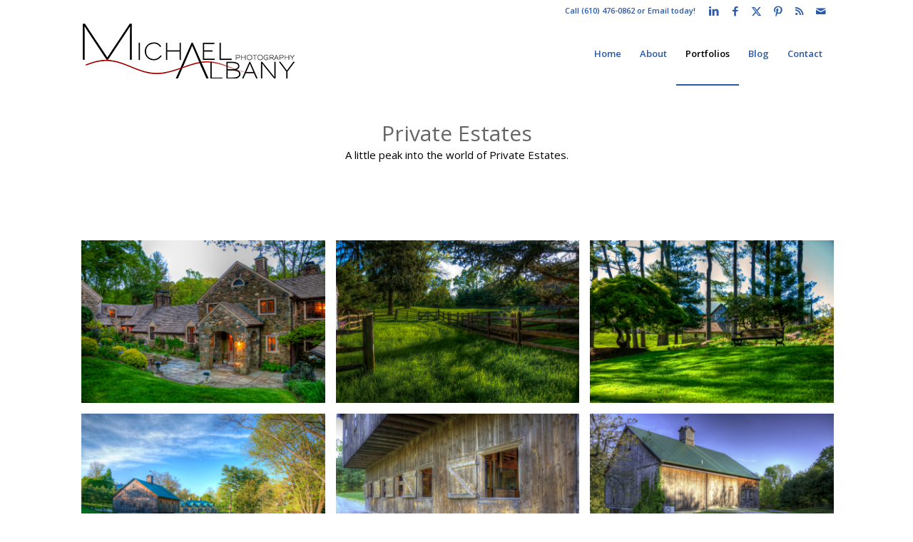

--- FILE ---
content_type: text/html; charset=UTF-8
request_url: https://michaelalbany.com/estates/
body_size: 17878
content:
<!DOCTYPE html>
<html lang="en" prefix="og: http://ogp.me/ns# fb: http://ogp.me/ns/fb#" class="html_stretched responsive av-preloader-disabled  html_header_top html_logo_left html_main_nav_header html_menu_right html_slim html_header_sticky html_header_shrinking_disabled html_header_topbar_active html_mobile_menu_tablet html_header_searchicon_disabled html_content_align_center html_header_unstick_top_disabled html_header_stretch_disabled html_av-submenu-hidden html_av-submenu-display-click html_av-overlay-side html_av-overlay-side-classic html_av-submenu-noclone html_entry_id_19593 av-cookies-no-cookie-consent av-no-preview av-default-lightbox html_text_menu_active av-mobile-menu-switch-default">
<head>
<meta charset="UTF-8" />


<!-- mobile setting -->
<meta name="viewport" content="width=device-width, initial-scale=1">

<!-- Scripts/CSS and wp_head hook -->
<title>Estates</title>
<meta name='robots' content='max-image-preview:large' />
	<style>img:is([sizes="auto" i], [sizes^="auto," i]) { contain-intrinsic-size: 3000px 1500px }</style>
	
            <script data-no-defer="1" data-ezscrex="false" data-cfasync="false" data-pagespeed-no-defer data-cookieconsent="ignore">
                var ctPublicFunctions = {"_ajax_nonce":"5bd10538c3","_rest_nonce":"7b6d9cf04a","_ajax_url":"\/wp-admin\/admin-ajax.php","_rest_url":"https:\/\/michaelalbany.com\/wp-json\/","data__cookies_type":"native","data__ajax_type":"rest","data__bot_detector_enabled":0,"data__frontend_data_log_enabled":1,"cookiePrefix":"","wprocket_detected":false,"host_url":"michaelalbany.com","text__ee_click_to_select":"Click to select the whole data","text__ee_original_email":"The complete one is","text__ee_got_it":"Got it","text__ee_blocked":"Blocked","text__ee_cannot_connect":"Cannot connect","text__ee_cannot_decode":"Can not decode email. Unknown reason","text__ee_email_decoder":"CleanTalk email decoder","text__ee_wait_for_decoding":"The magic is on the way!","text__ee_decoding_process":"Please wait a few seconds while we decode the contact data."}
            </script>
        
            <script data-no-defer="1" data-ezscrex="false" data-cfasync="false" data-pagespeed-no-defer data-cookieconsent="ignore">
                var ctPublic = {"_ajax_nonce":"5bd10538c3","settings__forms__check_internal":"0","settings__forms__check_external":"0","settings__forms__force_protection":0,"settings__forms__search_test":"1","settings__forms__wc_add_to_cart":0,"settings__data__bot_detector_enabled":0,"settings__sfw__anti_crawler":0,"blog_home":"https:\/\/michaelalbany.com\/","pixel__setting":"0","pixel__enabled":false,"pixel__url":null,"data__email_check_before_post":1,"data__email_check_exist_post":1,"data__cookies_type":"native","data__key_is_ok":true,"data__visible_fields_required":true,"wl_brandname":"Anti-Spam by CleanTalk","wl_brandname_short":"CleanTalk","ct_checkjs_key":"d596c95868994cf88ad8c9612ccb55ed5d85f00c0695d372b9774a31bc18b113","emailEncoderPassKey":"e29aa81582b58d741269e0600d1928d6","bot_detector_forms_excluded":"W10=","advancedCacheExists":false,"varnishCacheExists":true,"wc_ajax_add_to_cart":false}
            </script>
        
<!-- This site is optimized with the Yoast SEO Premium plugin v7.0.2 - https://yoast.com/wordpress/plugins/seo/ -->
<link rel="canonical" href="https://michaelalbany.com/estates/" />
<meta property="og:locale" content="en_US" />
<meta property="og:type" content="article" />
<meta property="og:title" content="Estates" />
<meta property="og:description" content="Just a little peak into the world of private estates." />
<meta property="og:url" content="https://michaelalbany.com/estates/" />
<meta property="og:site_name" content="Michael Albany Photography" />
<meta property="article:publisher" content="http://www.facebook.com/michael.albany.photography" />
<meta property="og:image" content="https://michaelalbany.com/wp-content/uploads/2015/01/RiverLoft.jpg" />
<meta property="og:image:secure_url" content="https://michaelalbany.com/wp-content/uploads/2015/01/RiverLoft.jpg" />
<script type='application/ld+json'>{"@context":"https:\/\/schema.org","@type":"Organization","url":"https:\/\/michaelalbany.com\/","sameAs":["http:\/\/www.facebook.com\/michael.albany.photography","https:\/\/www.instagram.com\/michaelalbany\/","https:\/\/www.linkedin.com\/in\/michaelalbany\/","https:\/\/www.youtube.com\/channel\/UC-EgZLwTMvbbuLjuYIPRpVA","https:\/\/www.pinterest.com\/michaelalbany\/","https:\/\/twitter.com\/MichaelAlbany"],"@id":"#organization","name":"Michael Albany Photography","logo":"https:\/\/michaelalbany.com\/wp-content\/uploads\/2017\/01\/Albany-Logo-v4a-300x81.png"}</script>
<!-- / Yoast SEO Premium plugin. -->

<link rel="alternate" type="application/rss+xml" title="Michael Albany Photography &raquo; Feed" href="https://michaelalbany.com/feed/" />
<link rel="alternate" type="application/rss+xml" title="Michael Albany Photography &raquo; Comments Feed" href="https://michaelalbany.com/comments/feed/" />

<!-- google webfont font replacement -->

			<script type='text/javascript'>

				(function() {

					/*	check if webfonts are disabled by user setting via cookie - or user must opt in.	*/
					var html = document.getElementsByTagName('html')[0];
					var cookie_check = html.className.indexOf('av-cookies-needs-opt-in') >= 0 || html.className.indexOf('av-cookies-can-opt-out') >= 0;
					var allow_continue = true;
					var silent_accept_cookie = html.className.indexOf('av-cookies-user-silent-accept') >= 0;

					if( cookie_check && ! silent_accept_cookie )
					{
						if( ! document.cookie.match(/aviaCookieConsent/) || html.className.indexOf('av-cookies-session-refused') >= 0 )
						{
							allow_continue = false;
						}
						else
						{
							if( ! document.cookie.match(/aviaPrivacyRefuseCookiesHideBar/) )
							{
								allow_continue = false;
							}
							else if( ! document.cookie.match(/aviaPrivacyEssentialCookiesEnabled/) )
							{
								allow_continue = false;
							}
							else if( document.cookie.match(/aviaPrivacyGoogleWebfontsDisabled/) )
							{
								allow_continue = false;
							}
						}
					}

					if( allow_continue )
					{
						var f = document.createElement('link');

						f.type 	= 'text/css';
						f.rel 	= 'stylesheet';
						f.href 	= 'https://fonts.googleapis.com/css?family=Open+Sans:400,600&display=auto';
						f.id 	= 'avia-google-webfont';

						document.getElementsByTagName('head')[0].appendChild(f);
					}
				})();

			</script>
			<script type="text/javascript">
/* <![CDATA[ */
window._wpemojiSettings = {"baseUrl":"https:\/\/s.w.org\/images\/core\/emoji\/16.0.1\/72x72\/","ext":".png","svgUrl":"https:\/\/s.w.org\/images\/core\/emoji\/16.0.1\/svg\/","svgExt":".svg","source":{"concatemoji":"https:\/\/michaelalbany.com\/wp-includes\/js\/wp-emoji-release.min.js?ver=6.8.3"}};
/*! This file is auto-generated */
!function(s,n){var o,i,e;function c(e){try{var t={supportTests:e,timestamp:(new Date).valueOf()};sessionStorage.setItem(o,JSON.stringify(t))}catch(e){}}function p(e,t,n){e.clearRect(0,0,e.canvas.width,e.canvas.height),e.fillText(t,0,0);var t=new Uint32Array(e.getImageData(0,0,e.canvas.width,e.canvas.height).data),a=(e.clearRect(0,0,e.canvas.width,e.canvas.height),e.fillText(n,0,0),new Uint32Array(e.getImageData(0,0,e.canvas.width,e.canvas.height).data));return t.every(function(e,t){return e===a[t]})}function u(e,t){e.clearRect(0,0,e.canvas.width,e.canvas.height),e.fillText(t,0,0);for(var n=e.getImageData(16,16,1,1),a=0;a<n.data.length;a++)if(0!==n.data[a])return!1;return!0}function f(e,t,n,a){switch(t){case"flag":return n(e,"\ud83c\udff3\ufe0f\u200d\u26a7\ufe0f","\ud83c\udff3\ufe0f\u200b\u26a7\ufe0f")?!1:!n(e,"\ud83c\udde8\ud83c\uddf6","\ud83c\udde8\u200b\ud83c\uddf6")&&!n(e,"\ud83c\udff4\udb40\udc67\udb40\udc62\udb40\udc65\udb40\udc6e\udb40\udc67\udb40\udc7f","\ud83c\udff4\u200b\udb40\udc67\u200b\udb40\udc62\u200b\udb40\udc65\u200b\udb40\udc6e\u200b\udb40\udc67\u200b\udb40\udc7f");case"emoji":return!a(e,"\ud83e\udedf")}return!1}function g(e,t,n,a){var r="undefined"!=typeof WorkerGlobalScope&&self instanceof WorkerGlobalScope?new OffscreenCanvas(300,150):s.createElement("canvas"),o=r.getContext("2d",{willReadFrequently:!0}),i=(o.textBaseline="top",o.font="600 32px Arial",{});return e.forEach(function(e){i[e]=t(o,e,n,a)}),i}function t(e){var t=s.createElement("script");t.src=e,t.defer=!0,s.head.appendChild(t)}"undefined"!=typeof Promise&&(o="wpEmojiSettingsSupports",i=["flag","emoji"],n.supports={everything:!0,everythingExceptFlag:!0},e=new Promise(function(e){s.addEventListener("DOMContentLoaded",e,{once:!0})}),new Promise(function(t){var n=function(){try{var e=JSON.parse(sessionStorage.getItem(o));if("object"==typeof e&&"number"==typeof e.timestamp&&(new Date).valueOf()<e.timestamp+604800&&"object"==typeof e.supportTests)return e.supportTests}catch(e){}return null}();if(!n){if("undefined"!=typeof Worker&&"undefined"!=typeof OffscreenCanvas&&"undefined"!=typeof URL&&URL.createObjectURL&&"undefined"!=typeof Blob)try{var e="postMessage("+g.toString()+"("+[JSON.stringify(i),f.toString(),p.toString(),u.toString()].join(",")+"));",a=new Blob([e],{type:"text/javascript"}),r=new Worker(URL.createObjectURL(a),{name:"wpTestEmojiSupports"});return void(r.onmessage=function(e){c(n=e.data),r.terminate(),t(n)})}catch(e){}c(n=g(i,f,p,u))}t(n)}).then(function(e){for(var t in e)n.supports[t]=e[t],n.supports.everything=n.supports.everything&&n.supports[t],"flag"!==t&&(n.supports.everythingExceptFlag=n.supports.everythingExceptFlag&&n.supports[t]);n.supports.everythingExceptFlag=n.supports.everythingExceptFlag&&!n.supports.flag,n.DOMReady=!1,n.readyCallback=function(){n.DOMReady=!0}}).then(function(){return e}).then(function(){var e;n.supports.everything||(n.readyCallback(),(e=n.source||{}).concatemoji?t(e.concatemoji):e.wpemoji&&e.twemoji&&(t(e.twemoji),t(e.wpemoji)))}))}((window,document),window._wpemojiSettings);
/* ]]> */
</script>
<link rel='stylesheet' id='avia-grid-css' href='https://michaelalbany.com/wp-content/themes/enfold/css/grid.css?ver=7.1.3' type='text/css' media='all' />
<link rel='stylesheet' id='avia-base-css' href='https://michaelalbany.com/wp-content/themes/enfold/css/base.css?ver=7.1.3' type='text/css' media='all' />
<link rel='stylesheet' id='avia-layout-css' href='https://michaelalbany.com/wp-content/themes/enfold/css/layout.css?ver=7.1.3' type='text/css' media='all' />
<link rel='stylesheet' id='avia-module-audioplayer-css' href='https://michaelalbany.com/wp-content/themes/enfold/config-templatebuilder/avia-shortcodes/audio-player/audio-player.css?ver=7.1.3' type='text/css' media='all' />
<link rel='stylesheet' id='avia-module-blog-css' href='https://michaelalbany.com/wp-content/themes/enfold/config-templatebuilder/avia-shortcodes/blog/blog.css?ver=7.1.3' type='text/css' media='all' />
<link rel='stylesheet' id='avia-module-postslider-css' href='https://michaelalbany.com/wp-content/themes/enfold/config-templatebuilder/avia-shortcodes/postslider/postslider.css?ver=7.1.3' type='text/css' media='all' />
<link rel='stylesheet' id='avia-module-button-css' href='https://michaelalbany.com/wp-content/themes/enfold/config-templatebuilder/avia-shortcodes/buttons/buttons.css?ver=7.1.3' type='text/css' media='all' />
<link rel='stylesheet' id='avia-module-buttonrow-css' href='https://michaelalbany.com/wp-content/themes/enfold/config-templatebuilder/avia-shortcodes/buttonrow/buttonrow.css?ver=7.1.3' type='text/css' media='all' />
<link rel='stylesheet' id='avia-module-button-fullwidth-css' href='https://michaelalbany.com/wp-content/themes/enfold/config-templatebuilder/avia-shortcodes/buttons_fullwidth/buttons_fullwidth.css?ver=7.1.3' type='text/css' media='all' />
<link rel='stylesheet' id='avia-module-catalogue-css' href='https://michaelalbany.com/wp-content/themes/enfold/config-templatebuilder/avia-shortcodes/catalogue/catalogue.css?ver=7.1.3' type='text/css' media='all' />
<link rel='stylesheet' id='avia-module-comments-css' href='https://michaelalbany.com/wp-content/themes/enfold/config-templatebuilder/avia-shortcodes/comments/comments.css?ver=7.1.3' type='text/css' media='all' />
<link rel='stylesheet' id='avia-module-contact-css' href='https://michaelalbany.com/wp-content/themes/enfold/config-templatebuilder/avia-shortcodes/contact/contact.css?ver=7.1.3' type='text/css' media='all' />
<link rel='stylesheet' id='avia-module-slideshow-css' href='https://michaelalbany.com/wp-content/themes/enfold/config-templatebuilder/avia-shortcodes/slideshow/slideshow.css?ver=7.1.3' type='text/css' media='all' />
<link rel='stylesheet' id='avia-module-slideshow-contentpartner-css' href='https://michaelalbany.com/wp-content/themes/enfold/config-templatebuilder/avia-shortcodes/contentslider/contentslider.css?ver=7.1.3' type='text/css' media='all' />
<link rel='stylesheet' id='avia-module-countdown-css' href='https://michaelalbany.com/wp-content/themes/enfold/config-templatebuilder/avia-shortcodes/countdown/countdown.css?ver=7.1.3' type='text/css' media='all' />
<link rel='stylesheet' id='avia-module-dynamic-field-css' href='https://michaelalbany.com/wp-content/themes/enfold/config-templatebuilder/avia-shortcodes/dynamic_field/dynamic_field.css?ver=7.1.3' type='text/css' media='all' />
<link rel='stylesheet' id='avia-module-gallery-css' href='https://michaelalbany.com/wp-content/themes/enfold/config-templatebuilder/avia-shortcodes/gallery/gallery.css?ver=7.1.3' type='text/css' media='all' />
<link rel='stylesheet' id='avia-module-gallery-hor-css' href='https://michaelalbany.com/wp-content/themes/enfold/config-templatebuilder/avia-shortcodes/gallery_horizontal/gallery_horizontal.css?ver=7.1.3' type='text/css' media='all' />
<link rel='stylesheet' id='avia-module-maps-css' href='https://michaelalbany.com/wp-content/themes/enfold/config-templatebuilder/avia-shortcodes/google_maps/google_maps.css?ver=7.1.3' type='text/css' media='all' />
<link rel='stylesheet' id='avia-module-gridrow-css' href='https://michaelalbany.com/wp-content/themes/enfold/config-templatebuilder/avia-shortcodes/grid_row/grid_row.css?ver=7.1.3' type='text/css' media='all' />
<link rel='stylesheet' id='avia-module-heading-css' href='https://michaelalbany.com/wp-content/themes/enfold/config-templatebuilder/avia-shortcodes/heading/heading.css?ver=7.1.3' type='text/css' media='all' />
<link rel='stylesheet' id='avia-module-rotator-css' href='https://michaelalbany.com/wp-content/themes/enfold/config-templatebuilder/avia-shortcodes/headline_rotator/headline_rotator.css?ver=7.1.3' type='text/css' media='all' />
<link rel='stylesheet' id='avia-module-hr-css' href='https://michaelalbany.com/wp-content/themes/enfold/config-templatebuilder/avia-shortcodes/hr/hr.css?ver=7.1.3' type='text/css' media='all' />
<link rel='stylesheet' id='avia-module-icon-css' href='https://michaelalbany.com/wp-content/themes/enfold/config-templatebuilder/avia-shortcodes/icon/icon.css?ver=7.1.3' type='text/css' media='all' />
<link rel='stylesheet' id='avia-module-icon-circles-css' href='https://michaelalbany.com/wp-content/themes/enfold/config-templatebuilder/avia-shortcodes/icon_circles/icon_circles.css?ver=7.1.3' type='text/css' media='all' />
<link rel='stylesheet' id='avia-module-iconbox-css' href='https://michaelalbany.com/wp-content/themes/enfold/config-templatebuilder/avia-shortcodes/iconbox/iconbox.css?ver=7.1.3' type='text/css' media='all' />
<link rel='stylesheet' id='avia-module-icongrid-css' href='https://michaelalbany.com/wp-content/themes/enfold/config-templatebuilder/avia-shortcodes/icongrid/icongrid.css?ver=7.1.3' type='text/css' media='all' />
<link rel='stylesheet' id='avia-module-iconlist-css' href='https://michaelalbany.com/wp-content/themes/enfold/config-templatebuilder/avia-shortcodes/iconlist/iconlist.css?ver=7.1.3' type='text/css' media='all' />
<link rel='stylesheet' id='avia-module-image-css' href='https://michaelalbany.com/wp-content/themes/enfold/config-templatebuilder/avia-shortcodes/image/image.css?ver=7.1.3' type='text/css' media='all' />
<link rel='stylesheet' id='avia-module-image-diff-css' href='https://michaelalbany.com/wp-content/themes/enfold/config-templatebuilder/avia-shortcodes/image_diff/image_diff.css?ver=7.1.3' type='text/css' media='all' />
<link rel='stylesheet' id='avia-module-hotspot-css' href='https://michaelalbany.com/wp-content/themes/enfold/config-templatebuilder/avia-shortcodes/image_hotspots/image_hotspots.css?ver=7.1.3' type='text/css' media='all' />
<link rel='stylesheet' id='avia-module-sc-lottie-animation-css' href='https://michaelalbany.com/wp-content/themes/enfold/config-templatebuilder/avia-shortcodes/lottie_animation/lottie_animation.css?ver=7.1.3' type='text/css' media='all' />
<link rel='stylesheet' id='avia-module-magazine-css' href='https://michaelalbany.com/wp-content/themes/enfold/config-templatebuilder/avia-shortcodes/magazine/magazine.css?ver=7.1.3' type='text/css' media='all' />
<link rel='stylesheet' id='avia-module-masonry-css' href='https://michaelalbany.com/wp-content/themes/enfold/config-templatebuilder/avia-shortcodes/masonry_entries/masonry_entries.css?ver=7.1.3' type='text/css' media='all' />
<link rel='stylesheet' id='avia-siteloader-css' href='https://michaelalbany.com/wp-content/themes/enfold/css/avia-snippet-site-preloader.css?ver=7.1.3' type='text/css' media='all' />
<link rel='stylesheet' id='avia-module-menu-css' href='https://michaelalbany.com/wp-content/themes/enfold/config-templatebuilder/avia-shortcodes/menu/menu.css?ver=7.1.3' type='text/css' media='all' />
<link rel='stylesheet' id='avia-module-notification-css' href='https://michaelalbany.com/wp-content/themes/enfold/config-templatebuilder/avia-shortcodes/notification/notification.css?ver=7.1.3' type='text/css' media='all' />
<link rel='stylesheet' id='avia-module-numbers-css' href='https://michaelalbany.com/wp-content/themes/enfold/config-templatebuilder/avia-shortcodes/numbers/numbers.css?ver=7.1.3' type='text/css' media='all' />
<link rel='stylesheet' id='avia-module-portfolio-css' href='https://michaelalbany.com/wp-content/themes/enfold/config-templatebuilder/avia-shortcodes/portfolio/portfolio.css?ver=7.1.3' type='text/css' media='all' />
<link rel='stylesheet' id='avia-module-post-metadata-css' href='https://michaelalbany.com/wp-content/themes/enfold/config-templatebuilder/avia-shortcodes/post_metadata/post_metadata.css?ver=7.1.3' type='text/css' media='all' />
<link rel='stylesheet' id='avia-module-progress-bar-css' href='https://michaelalbany.com/wp-content/themes/enfold/config-templatebuilder/avia-shortcodes/progressbar/progressbar.css?ver=7.1.3' type='text/css' media='all' />
<link rel='stylesheet' id='avia-module-promobox-css' href='https://michaelalbany.com/wp-content/themes/enfold/config-templatebuilder/avia-shortcodes/promobox/promobox.css?ver=7.1.3' type='text/css' media='all' />
<link rel='stylesheet' id='avia-sc-search-css' href='https://michaelalbany.com/wp-content/themes/enfold/config-templatebuilder/avia-shortcodes/search/search.css?ver=7.1.3' type='text/css' media='all' />
<link rel='stylesheet' id='avia-module-slideshow-accordion-css' href='https://michaelalbany.com/wp-content/themes/enfold/config-templatebuilder/avia-shortcodes/slideshow_accordion/slideshow_accordion.css?ver=7.1.3' type='text/css' media='all' />
<link rel='stylesheet' id='avia-module-slideshow-feature-image-css' href='https://michaelalbany.com/wp-content/themes/enfold/config-templatebuilder/avia-shortcodes/slideshow_feature_image/slideshow_feature_image.css?ver=7.1.3' type='text/css' media='all' />
<link rel='stylesheet' id='avia-module-slideshow-fullsize-css' href='https://michaelalbany.com/wp-content/themes/enfold/config-templatebuilder/avia-shortcodes/slideshow_fullsize/slideshow_fullsize.css?ver=7.1.3' type='text/css' media='all' />
<link rel='stylesheet' id='avia-module-slideshow-fullscreen-css' href='https://michaelalbany.com/wp-content/themes/enfold/config-templatebuilder/avia-shortcodes/slideshow_fullscreen/slideshow_fullscreen.css?ver=7.1.3' type='text/css' media='all' />
<link rel='stylesheet' id='avia-module-slideshow-ls-css' href='https://michaelalbany.com/wp-content/themes/enfold/config-templatebuilder/avia-shortcodes/slideshow_layerslider/slideshow_layerslider.css?ver=7.1.3' type='text/css' media='all' />
<link rel='stylesheet' id='avia-module-social-css' href='https://michaelalbany.com/wp-content/themes/enfold/config-templatebuilder/avia-shortcodes/social_share/social_share.css?ver=7.1.3' type='text/css' media='all' />
<link rel='stylesheet' id='avia-module-tabsection-css' href='https://michaelalbany.com/wp-content/themes/enfold/config-templatebuilder/avia-shortcodes/tab_section/tab_section.css?ver=7.1.3' type='text/css' media='all' />
<link rel='stylesheet' id='avia-module-table-css' href='https://michaelalbany.com/wp-content/themes/enfold/config-templatebuilder/avia-shortcodes/table/table.css?ver=7.1.3' type='text/css' media='all' />
<link rel='stylesheet' id='avia-module-tabs-css' href='https://michaelalbany.com/wp-content/themes/enfold/config-templatebuilder/avia-shortcodes/tabs/tabs.css?ver=7.1.3' type='text/css' media='all' />
<link rel='stylesheet' id='avia-module-team-css' href='https://michaelalbany.com/wp-content/themes/enfold/config-templatebuilder/avia-shortcodes/team/team.css?ver=7.1.3' type='text/css' media='all' />
<link rel='stylesheet' id='avia-module-testimonials-css' href='https://michaelalbany.com/wp-content/themes/enfold/config-templatebuilder/avia-shortcodes/testimonials/testimonials.css?ver=7.1.3' type='text/css' media='all' />
<link rel='stylesheet' id='avia-module-timeline-css' href='https://michaelalbany.com/wp-content/themes/enfold/config-templatebuilder/avia-shortcodes/timeline/timeline.css?ver=7.1.3' type='text/css' media='all' />
<link rel='stylesheet' id='avia-module-toggles-css' href='https://michaelalbany.com/wp-content/themes/enfold/config-templatebuilder/avia-shortcodes/toggles/toggles.css?ver=7.1.3' type='text/css' media='all' />
<link rel='stylesheet' id='avia-module-video-css' href='https://michaelalbany.com/wp-content/themes/enfold/config-templatebuilder/avia-shortcodes/video/video.css?ver=7.1.3' type='text/css' media='all' />
<style id='wp-emoji-styles-inline-css' type='text/css'>

	img.wp-smiley, img.emoji {
		display: inline !important;
		border: none !important;
		box-shadow: none !important;
		height: 1em !important;
		width: 1em !important;
		margin: 0 0.07em !important;
		vertical-align: -0.1em !important;
		background: none !important;
		padding: 0 !important;
	}
</style>
<link rel='stylesheet' id='wp-block-library-css' href='https://michaelalbany.com/wp-includes/css/dist/block-library/style.min.css?ver=6.8.3' type='text/css' media='all' />
<style id='global-styles-inline-css' type='text/css'>
:root{--wp--preset--aspect-ratio--square: 1;--wp--preset--aspect-ratio--4-3: 4/3;--wp--preset--aspect-ratio--3-4: 3/4;--wp--preset--aspect-ratio--3-2: 3/2;--wp--preset--aspect-ratio--2-3: 2/3;--wp--preset--aspect-ratio--16-9: 16/9;--wp--preset--aspect-ratio--9-16: 9/16;--wp--preset--color--black: #000000;--wp--preset--color--cyan-bluish-gray: #abb8c3;--wp--preset--color--white: #ffffff;--wp--preset--color--pale-pink: #f78da7;--wp--preset--color--vivid-red: #cf2e2e;--wp--preset--color--luminous-vivid-orange: #ff6900;--wp--preset--color--luminous-vivid-amber: #fcb900;--wp--preset--color--light-green-cyan: #7bdcb5;--wp--preset--color--vivid-green-cyan: #00d084;--wp--preset--color--pale-cyan-blue: #8ed1fc;--wp--preset--color--vivid-cyan-blue: #0693e3;--wp--preset--color--vivid-purple: #9b51e0;--wp--preset--color--metallic-red: #b02b2c;--wp--preset--color--maximum-yellow-red: #edae44;--wp--preset--color--yellow-sun: #eeee22;--wp--preset--color--palm-leaf: #83a846;--wp--preset--color--aero: #7bb0e7;--wp--preset--color--old-lavender: #745f7e;--wp--preset--color--steel-teal: #5f8789;--wp--preset--color--raspberry-pink: #d65799;--wp--preset--color--medium-turquoise: #4ecac2;--wp--preset--gradient--vivid-cyan-blue-to-vivid-purple: linear-gradient(135deg,rgba(6,147,227,1) 0%,rgb(155,81,224) 100%);--wp--preset--gradient--light-green-cyan-to-vivid-green-cyan: linear-gradient(135deg,rgb(122,220,180) 0%,rgb(0,208,130) 100%);--wp--preset--gradient--luminous-vivid-amber-to-luminous-vivid-orange: linear-gradient(135deg,rgba(252,185,0,1) 0%,rgba(255,105,0,1) 100%);--wp--preset--gradient--luminous-vivid-orange-to-vivid-red: linear-gradient(135deg,rgba(255,105,0,1) 0%,rgb(207,46,46) 100%);--wp--preset--gradient--very-light-gray-to-cyan-bluish-gray: linear-gradient(135deg,rgb(238,238,238) 0%,rgb(169,184,195) 100%);--wp--preset--gradient--cool-to-warm-spectrum: linear-gradient(135deg,rgb(74,234,220) 0%,rgb(151,120,209) 20%,rgb(207,42,186) 40%,rgb(238,44,130) 60%,rgb(251,105,98) 80%,rgb(254,248,76) 100%);--wp--preset--gradient--blush-light-purple: linear-gradient(135deg,rgb(255,206,236) 0%,rgb(152,150,240) 100%);--wp--preset--gradient--blush-bordeaux: linear-gradient(135deg,rgb(254,205,165) 0%,rgb(254,45,45) 50%,rgb(107,0,62) 100%);--wp--preset--gradient--luminous-dusk: linear-gradient(135deg,rgb(255,203,112) 0%,rgb(199,81,192) 50%,rgb(65,88,208) 100%);--wp--preset--gradient--pale-ocean: linear-gradient(135deg,rgb(255,245,203) 0%,rgb(182,227,212) 50%,rgb(51,167,181) 100%);--wp--preset--gradient--electric-grass: linear-gradient(135deg,rgb(202,248,128) 0%,rgb(113,206,126) 100%);--wp--preset--gradient--midnight: linear-gradient(135deg,rgb(2,3,129) 0%,rgb(40,116,252) 100%);--wp--preset--font-size--small: 1rem;--wp--preset--font-size--medium: 1.125rem;--wp--preset--font-size--large: 1.75rem;--wp--preset--font-size--x-large: clamp(1.75rem, 3vw, 2.25rem);--wp--preset--spacing--20: 0.44rem;--wp--preset--spacing--30: 0.67rem;--wp--preset--spacing--40: 1rem;--wp--preset--spacing--50: 1.5rem;--wp--preset--spacing--60: 2.25rem;--wp--preset--spacing--70: 3.38rem;--wp--preset--spacing--80: 5.06rem;--wp--preset--shadow--natural: 6px 6px 9px rgba(0, 0, 0, 0.2);--wp--preset--shadow--deep: 12px 12px 50px rgba(0, 0, 0, 0.4);--wp--preset--shadow--sharp: 6px 6px 0px rgba(0, 0, 0, 0.2);--wp--preset--shadow--outlined: 6px 6px 0px -3px rgba(255, 255, 255, 1), 6px 6px rgba(0, 0, 0, 1);--wp--preset--shadow--crisp: 6px 6px 0px rgba(0, 0, 0, 1);}:root { --wp--style--global--content-size: 800px;--wp--style--global--wide-size: 1130px; }:where(body) { margin: 0; }.wp-site-blocks > .alignleft { float: left; margin-right: 2em; }.wp-site-blocks > .alignright { float: right; margin-left: 2em; }.wp-site-blocks > .aligncenter { justify-content: center; margin-left: auto; margin-right: auto; }:where(.is-layout-flex){gap: 0.5em;}:where(.is-layout-grid){gap: 0.5em;}.is-layout-flow > .alignleft{float: left;margin-inline-start: 0;margin-inline-end: 2em;}.is-layout-flow > .alignright{float: right;margin-inline-start: 2em;margin-inline-end: 0;}.is-layout-flow > .aligncenter{margin-left: auto !important;margin-right: auto !important;}.is-layout-constrained > .alignleft{float: left;margin-inline-start: 0;margin-inline-end: 2em;}.is-layout-constrained > .alignright{float: right;margin-inline-start: 2em;margin-inline-end: 0;}.is-layout-constrained > .aligncenter{margin-left: auto !important;margin-right: auto !important;}.is-layout-constrained > :where(:not(.alignleft):not(.alignright):not(.alignfull)){max-width: var(--wp--style--global--content-size);margin-left: auto !important;margin-right: auto !important;}.is-layout-constrained > .alignwide{max-width: var(--wp--style--global--wide-size);}body .is-layout-flex{display: flex;}.is-layout-flex{flex-wrap: wrap;align-items: center;}.is-layout-flex > :is(*, div){margin: 0;}body .is-layout-grid{display: grid;}.is-layout-grid > :is(*, div){margin: 0;}body{padding-top: 0px;padding-right: 0px;padding-bottom: 0px;padding-left: 0px;}a:where(:not(.wp-element-button)){text-decoration: underline;}:root :where(.wp-element-button, .wp-block-button__link){background-color: #32373c;border-width: 0;color: #fff;font-family: inherit;font-size: inherit;line-height: inherit;padding: calc(0.667em + 2px) calc(1.333em + 2px);text-decoration: none;}.has-black-color{color: var(--wp--preset--color--black) !important;}.has-cyan-bluish-gray-color{color: var(--wp--preset--color--cyan-bluish-gray) !important;}.has-white-color{color: var(--wp--preset--color--white) !important;}.has-pale-pink-color{color: var(--wp--preset--color--pale-pink) !important;}.has-vivid-red-color{color: var(--wp--preset--color--vivid-red) !important;}.has-luminous-vivid-orange-color{color: var(--wp--preset--color--luminous-vivid-orange) !important;}.has-luminous-vivid-amber-color{color: var(--wp--preset--color--luminous-vivid-amber) !important;}.has-light-green-cyan-color{color: var(--wp--preset--color--light-green-cyan) !important;}.has-vivid-green-cyan-color{color: var(--wp--preset--color--vivid-green-cyan) !important;}.has-pale-cyan-blue-color{color: var(--wp--preset--color--pale-cyan-blue) !important;}.has-vivid-cyan-blue-color{color: var(--wp--preset--color--vivid-cyan-blue) !important;}.has-vivid-purple-color{color: var(--wp--preset--color--vivid-purple) !important;}.has-metallic-red-color{color: var(--wp--preset--color--metallic-red) !important;}.has-maximum-yellow-red-color{color: var(--wp--preset--color--maximum-yellow-red) !important;}.has-yellow-sun-color{color: var(--wp--preset--color--yellow-sun) !important;}.has-palm-leaf-color{color: var(--wp--preset--color--palm-leaf) !important;}.has-aero-color{color: var(--wp--preset--color--aero) !important;}.has-old-lavender-color{color: var(--wp--preset--color--old-lavender) !important;}.has-steel-teal-color{color: var(--wp--preset--color--steel-teal) !important;}.has-raspberry-pink-color{color: var(--wp--preset--color--raspberry-pink) !important;}.has-medium-turquoise-color{color: var(--wp--preset--color--medium-turquoise) !important;}.has-black-background-color{background-color: var(--wp--preset--color--black) !important;}.has-cyan-bluish-gray-background-color{background-color: var(--wp--preset--color--cyan-bluish-gray) !important;}.has-white-background-color{background-color: var(--wp--preset--color--white) !important;}.has-pale-pink-background-color{background-color: var(--wp--preset--color--pale-pink) !important;}.has-vivid-red-background-color{background-color: var(--wp--preset--color--vivid-red) !important;}.has-luminous-vivid-orange-background-color{background-color: var(--wp--preset--color--luminous-vivid-orange) !important;}.has-luminous-vivid-amber-background-color{background-color: var(--wp--preset--color--luminous-vivid-amber) !important;}.has-light-green-cyan-background-color{background-color: var(--wp--preset--color--light-green-cyan) !important;}.has-vivid-green-cyan-background-color{background-color: var(--wp--preset--color--vivid-green-cyan) !important;}.has-pale-cyan-blue-background-color{background-color: var(--wp--preset--color--pale-cyan-blue) !important;}.has-vivid-cyan-blue-background-color{background-color: var(--wp--preset--color--vivid-cyan-blue) !important;}.has-vivid-purple-background-color{background-color: var(--wp--preset--color--vivid-purple) !important;}.has-metallic-red-background-color{background-color: var(--wp--preset--color--metallic-red) !important;}.has-maximum-yellow-red-background-color{background-color: var(--wp--preset--color--maximum-yellow-red) !important;}.has-yellow-sun-background-color{background-color: var(--wp--preset--color--yellow-sun) !important;}.has-palm-leaf-background-color{background-color: var(--wp--preset--color--palm-leaf) !important;}.has-aero-background-color{background-color: var(--wp--preset--color--aero) !important;}.has-old-lavender-background-color{background-color: var(--wp--preset--color--old-lavender) !important;}.has-steel-teal-background-color{background-color: var(--wp--preset--color--steel-teal) !important;}.has-raspberry-pink-background-color{background-color: var(--wp--preset--color--raspberry-pink) !important;}.has-medium-turquoise-background-color{background-color: var(--wp--preset--color--medium-turquoise) !important;}.has-black-border-color{border-color: var(--wp--preset--color--black) !important;}.has-cyan-bluish-gray-border-color{border-color: var(--wp--preset--color--cyan-bluish-gray) !important;}.has-white-border-color{border-color: var(--wp--preset--color--white) !important;}.has-pale-pink-border-color{border-color: var(--wp--preset--color--pale-pink) !important;}.has-vivid-red-border-color{border-color: var(--wp--preset--color--vivid-red) !important;}.has-luminous-vivid-orange-border-color{border-color: var(--wp--preset--color--luminous-vivid-orange) !important;}.has-luminous-vivid-amber-border-color{border-color: var(--wp--preset--color--luminous-vivid-amber) !important;}.has-light-green-cyan-border-color{border-color: var(--wp--preset--color--light-green-cyan) !important;}.has-vivid-green-cyan-border-color{border-color: var(--wp--preset--color--vivid-green-cyan) !important;}.has-pale-cyan-blue-border-color{border-color: var(--wp--preset--color--pale-cyan-blue) !important;}.has-vivid-cyan-blue-border-color{border-color: var(--wp--preset--color--vivid-cyan-blue) !important;}.has-vivid-purple-border-color{border-color: var(--wp--preset--color--vivid-purple) !important;}.has-metallic-red-border-color{border-color: var(--wp--preset--color--metallic-red) !important;}.has-maximum-yellow-red-border-color{border-color: var(--wp--preset--color--maximum-yellow-red) !important;}.has-yellow-sun-border-color{border-color: var(--wp--preset--color--yellow-sun) !important;}.has-palm-leaf-border-color{border-color: var(--wp--preset--color--palm-leaf) !important;}.has-aero-border-color{border-color: var(--wp--preset--color--aero) !important;}.has-old-lavender-border-color{border-color: var(--wp--preset--color--old-lavender) !important;}.has-steel-teal-border-color{border-color: var(--wp--preset--color--steel-teal) !important;}.has-raspberry-pink-border-color{border-color: var(--wp--preset--color--raspberry-pink) !important;}.has-medium-turquoise-border-color{border-color: var(--wp--preset--color--medium-turquoise) !important;}.has-vivid-cyan-blue-to-vivid-purple-gradient-background{background: var(--wp--preset--gradient--vivid-cyan-blue-to-vivid-purple) !important;}.has-light-green-cyan-to-vivid-green-cyan-gradient-background{background: var(--wp--preset--gradient--light-green-cyan-to-vivid-green-cyan) !important;}.has-luminous-vivid-amber-to-luminous-vivid-orange-gradient-background{background: var(--wp--preset--gradient--luminous-vivid-amber-to-luminous-vivid-orange) !important;}.has-luminous-vivid-orange-to-vivid-red-gradient-background{background: var(--wp--preset--gradient--luminous-vivid-orange-to-vivid-red) !important;}.has-very-light-gray-to-cyan-bluish-gray-gradient-background{background: var(--wp--preset--gradient--very-light-gray-to-cyan-bluish-gray) !important;}.has-cool-to-warm-spectrum-gradient-background{background: var(--wp--preset--gradient--cool-to-warm-spectrum) !important;}.has-blush-light-purple-gradient-background{background: var(--wp--preset--gradient--blush-light-purple) !important;}.has-blush-bordeaux-gradient-background{background: var(--wp--preset--gradient--blush-bordeaux) !important;}.has-luminous-dusk-gradient-background{background: var(--wp--preset--gradient--luminous-dusk) !important;}.has-pale-ocean-gradient-background{background: var(--wp--preset--gradient--pale-ocean) !important;}.has-electric-grass-gradient-background{background: var(--wp--preset--gradient--electric-grass) !important;}.has-midnight-gradient-background{background: var(--wp--preset--gradient--midnight) !important;}.has-small-font-size{font-size: var(--wp--preset--font-size--small) !important;}.has-medium-font-size{font-size: var(--wp--preset--font-size--medium) !important;}.has-large-font-size{font-size: var(--wp--preset--font-size--large) !important;}.has-x-large-font-size{font-size: var(--wp--preset--font-size--x-large) !important;}
:where(.wp-block-post-template.is-layout-flex){gap: 1.25em;}:where(.wp-block-post-template.is-layout-grid){gap: 1.25em;}
:where(.wp-block-columns.is-layout-flex){gap: 2em;}:where(.wp-block-columns.is-layout-grid){gap: 2em;}
:root :where(.wp-block-pullquote){font-size: 1.5em;line-height: 1.6;}
</style>
<link rel='stylesheet' id='cleantalk-public-css-css' href='https://michaelalbany.com/wp-content/plugins/cleantalk-spam-protect/css/cleantalk-public.min.css?ver=6.70.1_1766196966' type='text/css' media='all' />
<link rel='stylesheet' id='cleantalk-email-decoder-css-css' href='https://michaelalbany.com/wp-content/plugins/cleantalk-spam-protect/css/cleantalk-email-decoder.min.css?ver=6.70.1_1766196966' type='text/css' media='all' />
<link rel='stylesheet' id='wp-components-css' href='https://michaelalbany.com/wp-includes/css/dist/components/style.min.css?ver=6.8.3' type='text/css' media='all' />
<link rel='stylesheet' id='godaddy-styles-css' href='https://michaelalbany.com/wp-content/mu-plugins/vendor/wpex/godaddy-launch/includes/Dependencies/GoDaddy/Styles/build/latest.css?ver=2.0.2' type='text/css' media='all' />
<link rel='stylesheet' id='avia-scs-css' href='https://michaelalbany.com/wp-content/themes/enfold/css/shortcodes.css?ver=7.1.3' type='text/css' media='all' />
<link rel='stylesheet' id='avia-fold-unfold-css' href='https://michaelalbany.com/wp-content/themes/enfold/css/avia-snippet-fold-unfold.css?ver=7.1.3' type='text/css' media='all' />
<link rel='stylesheet' id='avia-popup-css-css' href='https://michaelalbany.com/wp-content/themes/enfold/js/aviapopup/magnific-popup.min.css?ver=7.1.3' type='text/css' media='screen' />
<link rel='stylesheet' id='avia-lightbox-css' href='https://michaelalbany.com/wp-content/themes/enfold/css/avia-snippet-lightbox.css?ver=7.1.3' type='text/css' media='screen' />
<link rel='stylesheet' id='avia-widget-css-css' href='https://michaelalbany.com/wp-content/themes/enfold/css/avia-snippet-widget.css?ver=7.1.3' type='text/css' media='screen' />
<link rel='stylesheet' id='avia-dynamic-css' href='https://michaelalbany.com/wp-content/uploads/dynamic_avia/enfold_child.css?ver=6946072f4b94d' type='text/css' media='all' />
<link rel='stylesheet' id='avia-custom-css' href='https://michaelalbany.com/wp-content/themes/enfold/css/custom.css?ver=7.1.3' type='text/css' media='all' />
<link rel='stylesheet' id='avia-style-css' href='https://michaelalbany.com/wp-content/themes/enfold-child/style.css?ver=7.1.3' type='text/css' media='all' />
<link rel='stylesheet' id='avia-single-post-19593-css' href='https://michaelalbany.com/wp-content/uploads/dynamic_avia/avia_posts_css/post-19593.css?ver=ver-1766252434' type='text/css' media='all' />
<script type="text/javascript" src="https://michaelalbany.com/wp-includes/js/jquery/jquery.min.js?ver=3.7.1" id="jquery-core-js"></script>
<script type="text/javascript" src="https://michaelalbany.com/wp-includes/js/jquery/jquery-migrate.min.js?ver=3.4.1" id="jquery-migrate-js"></script>
<script type="text/javascript" src="https://michaelalbany.com/wp-content/plugins/cleantalk-spam-protect/js/apbct-public-bundle_gathering.min.js?ver=6.70.1_1766196966" id="apbct-public-bundle_gathering.min-js-js"></script>
<script type="text/javascript" src="https://michaelalbany.com/wp-content/themes/enfold/js/avia-js.js?ver=7.1.3" id="avia-js-js"></script>
<script type="text/javascript" src="https://michaelalbany.com/wp-content/themes/enfold/js/avia-compat.js?ver=7.1.3" id="avia-compat-js"></script>
<script type="text/javascript" src="https://michaelalbany.com/wp-content/plugins/google-analyticator/external-tracking.min.js?ver=6.5.7" id="ga-external-tracking-js"></script>
<link rel="https://api.w.org/" href="https://michaelalbany.com/wp-json/" /><link rel="alternate" title="JSON" type="application/json" href="https://michaelalbany.com/wp-json/wp/v2/pages/19593" /><link rel="EditURI" type="application/rsd+xml" title="RSD" href="https://michaelalbany.com/xmlrpc.php?rsd" />
<meta name="generator" content="WordPress 6.8.3" />
<link rel='shortlink' href='https://michaelalbany.com/?p=19593' />
<link rel="alternate" title="oEmbed (JSON)" type="application/json+oembed" href="https://michaelalbany.com/wp-json/oembed/1.0/embed?url=https%3A%2F%2Fmichaelalbany.com%2Festates%2F" />
<link rel="alternate" title="oEmbed (XML)" type="text/xml+oembed" href="https://michaelalbany.com/wp-json/oembed/1.0/embed?url=https%3A%2F%2Fmichaelalbany.com%2Festates%2F&#038;format=xml" />


<!--[if lt IE 9]><script src="https://michaelalbany.com/wp-content/themes/enfold/js/html5shiv.js"></script><![endif]--><link rel="profile" href="https://gmpg.org/xfn/11" />
<link rel="alternate" type="application/rss+xml" title="Michael Albany Photography RSS2 Feed" href="https://michaelalbany.com/feed/" />
<link rel="pingback" href="https://michaelalbany.com/xmlrpc.php" />
<!-- Google Analytics Tracking by Google Analyticator 6.5.7 -->
<script type="text/javascript">
    var analyticsFileTypes = [];
    var analyticsSnippet = 'enabled';
    var analyticsEventTracking = 'enabled';
</script>
<script type="text/javascript">
	var _gaq = _gaq || [];
  
	_gaq.push(['_setAccount', 'UA-8780340-3']);
    _gaq.push(['_addDevId', 'i9k95']); // Google Analyticator App ID with Google
	_gaq.push(['_trackPageview']);

	(function() {
		var ga = document.createElement('script'); ga.type = 'text/javascript'; ga.async = true;
		                ga.src = ('https:' == document.location.protocol ? 'https://ssl' : 'http://www') + '.google-analytics.com/ga.js';
		                var s = document.getElementsByTagName('script')[0]; s.parentNode.insertBefore(ga, s);
	})();
</script>
<style type="text/css">
		@font-face {font-family: 'entypo-fontello-enfold'; font-weight: normal; font-style: normal; font-display: auto;
		src: url('https://michaelalbany.com/wp-content/themes/enfold/config-templatebuilder/avia-template-builder/assets/fonts/entypo-fontello-enfold/entypo-fontello-enfold.woff2') format('woff2'),
		url('https://michaelalbany.com/wp-content/themes/enfold/config-templatebuilder/avia-template-builder/assets/fonts/entypo-fontello-enfold/entypo-fontello-enfold.woff') format('woff'),
		url('https://michaelalbany.com/wp-content/themes/enfold/config-templatebuilder/avia-template-builder/assets/fonts/entypo-fontello-enfold/entypo-fontello-enfold.ttf') format('truetype'),
		url('https://michaelalbany.com/wp-content/themes/enfold/config-templatebuilder/avia-template-builder/assets/fonts/entypo-fontello-enfold/entypo-fontello-enfold.svg#entypo-fontello-enfold') format('svg'),
		url('https://michaelalbany.com/wp-content/themes/enfold/config-templatebuilder/avia-template-builder/assets/fonts/entypo-fontello-enfold/entypo-fontello-enfold.eot'),
		url('https://michaelalbany.com/wp-content/themes/enfold/config-templatebuilder/avia-template-builder/assets/fonts/entypo-fontello-enfold/entypo-fontello-enfold.eot?#iefix') format('embedded-opentype');
		}

		#top .avia-font-entypo-fontello-enfold, body .avia-font-entypo-fontello-enfold, html body [data-av_iconfont='entypo-fontello-enfold']:before{ font-family: 'entypo-fontello-enfold'; }
		
		@font-face {font-family: 'entypo-fontello'; font-weight: normal; font-style: normal; font-display: auto;
		src: url('https://michaelalbany.com/wp-content/themes/enfold/config-templatebuilder/avia-template-builder/assets/fonts/entypo-fontello/entypo-fontello.woff2') format('woff2'),
		url('https://michaelalbany.com/wp-content/themes/enfold/config-templatebuilder/avia-template-builder/assets/fonts/entypo-fontello/entypo-fontello.woff') format('woff'),
		url('https://michaelalbany.com/wp-content/themes/enfold/config-templatebuilder/avia-template-builder/assets/fonts/entypo-fontello/entypo-fontello.ttf') format('truetype'),
		url('https://michaelalbany.com/wp-content/themes/enfold/config-templatebuilder/avia-template-builder/assets/fonts/entypo-fontello/entypo-fontello.svg#entypo-fontello') format('svg'),
		url('https://michaelalbany.com/wp-content/themes/enfold/config-templatebuilder/avia-template-builder/assets/fonts/entypo-fontello/entypo-fontello.eot'),
		url('https://michaelalbany.com/wp-content/themes/enfold/config-templatebuilder/avia-template-builder/assets/fonts/entypo-fontello/entypo-fontello.eot?#iefix') format('embedded-opentype');
		}

		#top .avia-font-entypo-fontello, body .avia-font-entypo-fontello, html body [data-av_iconfont='entypo-fontello']:before{ font-family: 'entypo-fontello'; }
		</style>

<!--
Debugging Info for Theme support: 

Theme: Enfold
Version: 7.1.3
Installed: enfold
AviaFramework Version: 5.6
AviaBuilder Version: 6.0
aviaElementManager Version: 1.0.1
- - - - - - - - - - -
ChildTheme: Enfold Child
ChildTheme Version: 1.0
ChildTheme Installed: enfold

- - - - - - - - - - -
ML:512-PU:27-PLA:7
WP:6.8.3
Compress: CSS:disabled - JS:disabled
Updates: enabled - token has changed and not verified
PLAu:6
-->
</head>

<body data-rsssl=1 id="top" class="wp-singular page-template-default page page-id-19593 wp-theme-enfold wp-child-theme-enfold-child stretched no_sidebar_border rtl_columns av-curtain-numeric open_sans  post-type-page yst_prominent_words-estates yst_prominent_words-private yst_prominent_words-private-estates avia-responsive-images-support" itemscope="itemscope" itemtype="https://schema.org/WebPage" >

	
	<div id='wrap_all'>

	
<header id='header' class='all_colors header_color light_bg_color  av_header_top av_logo_left av_main_nav_header av_menu_right av_slim av_header_sticky av_header_shrinking_disabled av_header_stretch_disabled av_mobile_menu_tablet av_header_searchicon_disabled av_header_unstick_top_disabled av_bottom_nav_disabled  av_alternate_logo_active av_header_border_disabled'  data-av_shrink_factor='50' role="banner" itemscope="itemscope" itemtype="https://schema.org/WPHeader" >

		<div id='header_meta' class='container_wrap container_wrap_meta  av_icon_active_right av_extra_header_active av_phone_active_right av_entry_id_19593'>

			      <div class='container'>
			      <ul class='noLightbox social_bookmarks icon_count_6'><li class='social_bookmarks_linkedin av-social-link-linkedin social_icon_1 avia_social_iconfont'><a  target="_blank" aria-label="Link to LinkedIn" href='https://www.linkedin.com/in/michaelalbany' data-av_icon='' data-av_iconfont='entypo-fontello' title="Link to LinkedIn" desc="Link to LinkedIn" title='Link to LinkedIn'><span class='avia_hidden_link_text'>Link to LinkedIn</span></a></li><li class='social_bookmarks_facebook av-social-link-facebook social_icon_2 avia_social_iconfont'><a  target="_blank" aria-label="Link to Facebook" href='http://www.facebook.com/michael.albany.photography/' data-av_icon='' data-av_iconfont='entypo-fontello' title="Link to Facebook" desc="Link to Facebook" title='Link to Facebook'><span class='avia_hidden_link_text'>Link to Facebook</span></a></li><li class='social_bookmarks_twitter av-social-link-twitter social_icon_3 avia_social_iconfont'><a  target="_blank" aria-label="Link to X" href='https://twitter.com/MichaelAlbany' data-av_icon='' data-av_iconfont='entypo-fontello' title="Link to X" desc="Link to X" title='Link to X'><span class='avia_hidden_link_text'>Link to X</span></a></li><li class='social_bookmarks_pinterest av-social-link-pinterest social_icon_4 avia_social_iconfont'><a  target="_blank" aria-label="Link to Pinterest" href='http://www.pinterest.com/michaelalbany/' data-av_icon='' data-av_iconfont='entypo-fontello' title="Link to Pinterest" desc="Link to Pinterest" title='Link to Pinterest'><span class='avia_hidden_link_text'>Link to Pinterest</span></a></li><li class='social_bookmarks_rss av-social-link-rss social_icon_5 avia_social_iconfont'><a  aria-label="Link to Rss  this site" href='https://michaelalbany.com/feed/' data-av_icon='' data-av_iconfont='entypo-fontello' title="Link to Rss  this site" desc="Link to Rss  this site" title='Link to Rss  this site'><span class='avia_hidden_link_text'>Link to Rss  this site</span></a></li><li class='social_bookmarks_mail av-social-link-mail social_icon_6 avia_social_iconfont'><a  aria-label="Link to Mail" href='mailto:michael@michaelalbany.com' data-av_icon='' data-av_iconfont='entypo-fontello' title="Link to Mail" desc="Link to Mail" title='Link to Mail'><span class='avia_hidden_link_text'>Link to Mail</span></a></li></ul><div class='phone-info '><div>Call <a href="tel:+16104760862">(610) 476-0862</a> or <a href="mailto:michael@michaelalbany.com">Email</a> today!</div></div>			      </div>
		</div>

		<div  id='header_main' class='container_wrap container_wrap_logo'>

        <div class='container av-logo-container'><div class='inner-container'><span class='logo avia-standard-logo'><a href='https://michaelalbany.com/' class='' aria-label='Michael Albany Photography' ><img src="https://michaelalbany.com/wp-content/uploads/2017/01/Albany-Logo-v4a-300x81-300x81.png" height="100" width="300" alt='Michael Albany Photography' title='' /></a></span><nav class='main_menu' data-selectname='Select a page'  role="navigation" itemscope="itemscope" itemtype="https://schema.org/SiteNavigationElement" ><div class="avia-menu av-main-nav-wrap"><ul role="menu" class="menu av-main-nav" id="avia-menu"><li role="menuitem" id="menu-item-20287" class="menu-item menu-item-type-post_type menu-item-object-page menu-item-home menu-item-top-level menu-item-top-level-1"><a href="https://michaelalbany.com/" itemprop="url" tabindex="0"><span class="avia-bullet"></span><span class="avia-menu-text">Home</span><span class="avia-menu-fx"><span class="avia-arrow-wrap"><span class="avia-arrow"></span></span></span></a></li>
<li role="menuitem" id="menu-item-2138" class="menu-item menu-item-type-post_type menu-item-object-page menu-item-has-children menu-item-top-level menu-item-top-level-2"><a href="https://michaelalbany.com/about/" itemprop="url" tabindex="0"><span class="avia-bullet"></span><span class="avia-menu-text">About</span><span class="avia-menu-subtext">Michael is an award winning photographer based out of Philadelphia Pennsylvania.  Specializing in Corporate and portrait photography Michael likes to catch the quirky moments, those times when the prim and proper get goofy.  Portraying a serious image of a serious person is easy.  Getting that same person to let their guard down and give you that look is the trick.  Do that and then you know the smile is real, the image is real and it has a life of its own. As well as being able to get people to smile and have fun, Michael can get the image that moves you.  His award winning work of the Philadelphia area and its people has been said to give the viewer the “feel of the city.”  Many Philadelphians living away from their native city of brotherly love look at his images and begin to miss all that is Philadelphia. Take a moment and view all that this photographer has to offer you and view the images on this site to see the architecture, the people and the emotion that could be your home town. To view Michael’s personal work please visit his Fine Art Photography site, www.zhounder.com (note that one…</span><span class="avia-menu-fx"><span class="avia-arrow-wrap"><span class="avia-arrow"></span></span></span></a>


<ul class="sub-menu">
	<li role="menuitem" id="menu-item-2132" class="menu-item menu-item-type-post_type menu-item-object-page"><a href="https://michaelalbany.com/clients/" itemprop="url" tabindex="0"><span class="avia-bullet"></span><span class="avia-menu-text">Clients</span></a></li>
	<li role="menuitem" id="menu-item-2137" class="menu-item menu-item-type-post_type menu-item-object-page"><a href="https://michaelalbany.com/testimonials/" itemprop="url" tabindex="0"><span class="avia-bullet"></span><span class="avia-menu-text">Testimonials</span></a></li>
	<li role="menuitem" id="menu-item-2129" class="menu-item menu-item-type-post_type menu-item-object-page"><a href="https://michaelalbany.com/memberships-affiliations/" itemprop="url" tabindex="0"><span class="avia-bullet"></span><span class="avia-menu-text">Memberships-Affiliations</span></a></li>
</ul>
</li>
<li role="menuitem" id="menu-item-21981" class="menu-item menu-item-type-custom menu-item-object-custom current-menu-ancestor current-menu-parent menu-item-has-children menu-item-top-level menu-item-top-level-3"><a title="List of portfolios" href="#" itemprop="url" tabindex="0"><span class="avia-bullet"></span><span class="avia-menu-text">Portfolios</span><span class="avia-menu-fx"><span class="avia-arrow-wrap"><span class="avia-arrow"></span></span></span></a>


<ul class="sub-menu">
	<li role="menuitem" id="menu-item-19232" class="menu-item menu-item-type-post_type menu-item-object-page"><a href="https://michaelalbany.com/architecture/" itemprop="url" tabindex="0"><span class="avia-bullet"></span><span class="avia-menu-text">Architecture</span></a></li>
	<li role="menuitem" id="menu-item-21980" class="menu-item menu-item-type-post_type menu-item-object-page"><a href="https://michaelalbany.com/commercial-work/" itemprop="url" tabindex="0"><span class="avia-bullet"></span><span class="avia-menu-text">Commercial Work</span></a></li>
	<li role="menuitem" id="menu-item-20916" class="menu-item menu-item-type-post_type menu-item-object-page current-menu-item page_item page-item-19593 current_page_item"><a href="https://michaelalbany.com/estates/" itemprop="url" tabindex="0"><span class="avia-bullet"></span><span class="avia-menu-text">Estates</span></a></li>
	<li role="menuitem" id="menu-item-20546" class="menu-item menu-item-type-post_type menu-item-object-page"><a href="https://michaelalbany.com/mobile-photography/" itemprop="url" tabindex="0"><span class="avia-bullet"></span><span class="avia-menu-text">Mobile Photography</span></a></li>
	<li role="menuitem" id="menu-item-4811" class="menu-item menu-item-type-post_type menu-item-object-page"><a href="https://michaelalbany.com/people/" itemprop="url" tabindex="0"><span class="avia-bullet"></span><span class="avia-menu-text">People</span></a></li>
	<li role="menuitem" id="menu-item-19231" class="menu-item menu-item-type-post_type menu-item-object-page"><a href="https://michaelalbany.com/personal-work/" itemprop="url" tabindex="0"><span class="avia-bullet"></span><span class="avia-menu-text">Personal Work</span></a></li>
	<li role="menuitem" id="menu-item-20809" class="menu-item menu-item-type-post_type menu-item-object-page menu-item-has-children"><a href="https://michaelalbany.com/real-estate/" itemprop="url" tabindex="0"><span class="avia-bullet"></span><span class="avia-menu-text">Real Estate Photography</span></a>
	<ul class="sub-menu">
		<li role="menuitem" id="menu-item-21067" class="menu-item menu-item-type-post_type menu-item-object-page"><a href="https://michaelalbany.com/real-estate/real-estate-photography-price-sheet/" itemprop="url" tabindex="0"><span class="avia-bullet"></span><span class="avia-menu-text">Real Estate Price Sheet</span></a></li>
	</ul>
</li>
</ul>
</li>
<li role="menuitem" id="menu-item-2135" class="menu-item menu-item-type-post_type menu-item-object-page menu-item-top-level menu-item-top-level-4"><a href="https://michaelalbany.com/blog/" itemprop="url" tabindex="0"><span class="avia-bullet"></span><span class="avia-menu-text">Blog</span><span class="avia-menu-fx"><span class="avia-arrow-wrap"><span class="avia-arrow"></span></span></span></a></li>
<li role="menuitem" id="menu-item-2139" class="menu-item menu-item-type-post_type menu-item-object-page menu-item-top-level menu-item-top-level-5"><a href="https://michaelalbany.com/contact/" itemprop="url" tabindex="0"><span class="avia-bullet"></span><span class="avia-menu-text">Contact</span><span class="avia-menu-subtext">I want to hear from you! I am available for assignment and/or event work as well as restorations. No job is to big, small or not important enough. You need those images! Let me know how I can help. If you need to get in touch with me fast, just give me a call. Mailing Address: Michael Albany Photography PO Box 18982 Philadelphia PA 19119 Phone: 610.476.0862 Email: michael@michaelalbany.com Or you can just use the form below, contact me via Facebook, Twitter or Linked In. Options! [contact-form 1 &#8220;Contact form 1&#8221;] Michael Albany Photography Promote Your Page Too</span><span class="avia-menu-fx"><span class="avia-arrow-wrap"><span class="avia-arrow"></span></span></span></a></li>
<li class="av-burger-menu-main menu-item-avia-special " role="menuitem">
	        			<a href="#" aria-label="Menu" aria-hidden="false">
							<span class="av-hamburger av-hamburger--spin av-js-hamburger">
								<span class="av-hamburger-box">
						          <span class="av-hamburger-inner"></span>
						          <strong>Menu</strong>
								</span>
							</span>
							<span class="avia_hidden_link_text">Menu</span>
						</a>
	        		   </li></ul></div></nav></div> </div> 
		<!-- end container_wrap-->
		</div>
<div class="header_bg"></div>
<!-- end header -->
</header>

	<div id='main' class='all_colors' data-scroll-offset='88'>

	<div   class='main_color container_wrap_first container_wrap fullsize'  ><div class='container av-section-cont-open' ><main  role="main" itemprop="mainContentOfPage"  class='template-page content  av-content-full alpha units'><div class='post-entry post-entry-type-page post-entry-19593'><div class='entry-content-wrapper clearfix'><div  class='flex_column av-295vbih-6b70ad4cf7bd9fbfd449819fbab3705b av_one_full  avia-builder-el-0  avia-builder-el-no-sibling  first flex_column_div av-zero-column-padding  '     ><div  class='av-special-heading av-5vb5pl-63378b2820efd2351177ea8cb9b97437 av-special-heading-h3 blockquote modern-quote modern-centered  avia-builder-el-1  el_before_av_hr  avia-builder-el-first  av-inherit-size'><h3 class='av-special-heading-tag '  itemprop="headline"  >Private Estates</h3><div class='av-subheading av-subheading_below'><p>A little peak into the world of Private Estates.</p>
</div><div class="special-heading-border"><div class="special-heading-inner-border"></div></div></div>
<div  class='hr av-17oe7rd-7dad0f223018c3ad7284eadb3b964e11 hr-default  avia-builder-el-2  el_after_av_heading  el_before_av_masonry_gallery  avia-builder-el-last '><span class='hr-inner '><span class="hr-inner-style"></span></span></div>
<div id='av-masonry-1' class='av-masonry av-rak2qx-f043d751513734e95f9100446ba7d45b noHover av-flex-size av-large-gap av-hover-overlay- av-masonry-animation-active av-masonry-col-3 av-caption-always av-caption-style- av-masonry-gallery ' data-post_id="19593"><div class="av-masonry-container isotope av-js-disabled"><div class='av-masonry-entry isotope-item av-masonry-item-no-image '></div><a href="https://michaelalbany.com/wp-content/uploads/2012/05/dsc_3723_4_5_6_7.jpg" data-srcset="https://michaelalbany.com/wp-content/uploads/2012/05/dsc_3723_4_5_6_7.jpg 898w, https://michaelalbany.com/wp-content/uploads/2012/05/dsc_3723_4_5_6_7-300x200.jpg 300w, https://michaelalbany.com/wp-content/uploads/2012/05/dsc_3723_4_5_6_7-768x513.jpg 768w, https://michaelalbany.com/wp-content/uploads/2012/05/dsc_3723_4_5_6_7-705x471.jpg 705w, https://michaelalbany.com/wp-content/uploads/2012/05/dsc_3723_4_5_6_7-450x301.jpg 450w" data-sizes="(max-width: 898px) 100vw, 898px"  aria-label="image dsc_3723_4_5_6_7"  id='av-masonry-1-item-3532' data-av-masonry-item='3532' class='av-masonry-entry isotope-item post-3532 attachment type-attachment status-inherit hentry  av-masonry-item-with-image' title="dsc_3723_4_5_6_7" alt=""    itemprop="thumbnailUrl" ><div class='av-inner-masonry-sizer'></div><figure class='av-inner-masonry main_color'><div class="av-masonry-outerimage-container"><div class='av-masonry-image-container'  ><img decoding="async" width="705" height="471" fetchpriority="high" class="wp-image-3532 avia-img-lazy-loading-not-3532"  src="https://michaelalbany.com/wp-content/uploads/2012/05/dsc_3723_4_5_6_7-705x471.jpg" title="dsc_3723_4_5_6_7" alt="" srcset="https://michaelalbany.com/wp-content/uploads/2012/05/dsc_3723_4_5_6_7-705x471.jpg 705w, https://michaelalbany.com/wp-content/uploads/2012/05/dsc_3723_4_5_6_7-300x200.jpg 300w, https://michaelalbany.com/wp-content/uploads/2012/05/dsc_3723_4_5_6_7-768x513.jpg 768w, https://michaelalbany.com/wp-content/uploads/2012/05/dsc_3723_4_5_6_7-450x301.jpg 450w, https://michaelalbany.com/wp-content/uploads/2012/05/dsc_3723_4_5_6_7.jpg 898w" sizes="(max-width: 705px) 100vw, 705px" /></div></div></figure></a><!--end av-masonry entry--><a href="https://michaelalbany.com/wp-content/uploads/2012/05/dsc_3598_.jpg" data-srcset="https://michaelalbany.com/wp-content/uploads/2012/05/dsc_3598_.jpg 896w, https://michaelalbany.com/wp-content/uploads/2012/05/dsc_3598_-300x201.jpg 300w, https://michaelalbany.com/wp-content/uploads/2012/05/dsc_3598_-768x514.jpg 768w, https://michaelalbany.com/wp-content/uploads/2012/05/dsc_3598_-705x472.jpg 705w, https://michaelalbany.com/wp-content/uploads/2012/05/dsc_3598_-450x301.jpg 450w" data-sizes="(max-width: 896px) 100vw, 896px"  aria-label="image dsc_3598_"  id='av-masonry-1-item-3531' data-av-masonry-item='3531' class='av-masonry-entry isotope-item post-3531 attachment type-attachment status-inherit hentry  av-masonry-item-with-image' title="dsc_3598_" alt=""    itemprop="thumbnailUrl" ><div class='av-inner-masonry-sizer'></div><figure class='av-inner-masonry main_color'><div class="av-masonry-outerimage-container"><div class='av-masonry-image-container'  ><img decoding="async" width="705" height="472" fetchpriority="high" class="wp-image-3531 avia-img-lazy-loading-not-3531"  src="https://michaelalbany.com/wp-content/uploads/2012/05/dsc_3598_-705x472.jpg" title="dsc_3598_" alt="" srcset="https://michaelalbany.com/wp-content/uploads/2012/05/dsc_3598_-705x472.jpg 705w, https://michaelalbany.com/wp-content/uploads/2012/05/dsc_3598_-300x201.jpg 300w, https://michaelalbany.com/wp-content/uploads/2012/05/dsc_3598_-768x514.jpg 768w, https://michaelalbany.com/wp-content/uploads/2012/05/dsc_3598_-450x301.jpg 450w, https://michaelalbany.com/wp-content/uploads/2012/05/dsc_3598_.jpg 896w" sizes="(max-width: 705px) 100vw, 705px" /></div></div></figure></a><!--end av-masonry entry--><a href="https://michaelalbany.com/wp-content/uploads/2012/05/dsc_3530_.jpg" data-srcset="https://michaelalbany.com/wp-content/uploads/2012/05/dsc_3530_.jpg 896w, https://michaelalbany.com/wp-content/uploads/2012/05/dsc_3530_-300x201.jpg 300w, https://michaelalbany.com/wp-content/uploads/2012/05/dsc_3530_-768x514.jpg 768w, https://michaelalbany.com/wp-content/uploads/2012/05/dsc_3530_-705x472.jpg 705w, https://michaelalbany.com/wp-content/uploads/2012/05/dsc_3530_-450x301.jpg 450w" data-sizes="(max-width: 896px) 100vw, 896px"  aria-label="image dsc_3530_"  id='av-masonry-1-item-3530' data-av-masonry-item='3530' class='av-masonry-entry isotope-item post-3530 attachment type-attachment status-inherit hentry  av-masonry-item-with-image' title="dsc_3530_" alt=""    itemprop="thumbnailUrl" ><div class='av-inner-masonry-sizer'></div><figure class='av-inner-masonry main_color'><div class="av-masonry-outerimage-container"><div class='av-masonry-image-container'  ><img decoding="async" width="705" height="472" fetchpriority="high" class="wp-image-3530 avia-img-lazy-loading-not-3530"  src="https://michaelalbany.com/wp-content/uploads/2012/05/dsc_3530_-705x472.jpg" title="dsc_3530_" alt="" srcset="https://michaelalbany.com/wp-content/uploads/2012/05/dsc_3530_-705x472.jpg 705w, https://michaelalbany.com/wp-content/uploads/2012/05/dsc_3530_-300x201.jpg 300w, https://michaelalbany.com/wp-content/uploads/2012/05/dsc_3530_-768x514.jpg 768w, https://michaelalbany.com/wp-content/uploads/2012/05/dsc_3530_-450x301.jpg 450w, https://michaelalbany.com/wp-content/uploads/2012/05/dsc_3530_.jpg 896w" sizes="(max-width: 705px) 100vw, 705px" /></div></div></figure></a><!--end av-masonry entry--><a href="https://michaelalbany.com/wp-content/uploads/2012/05/dsc_3622_1_01.jpg" data-srcset="https://michaelalbany.com/wp-content/uploads/2012/05/dsc_3622_1_01.jpg 956w, https://michaelalbany.com/wp-content/uploads/2012/05/dsc_3622_1_01-300x201.jpg 300w, https://michaelalbany.com/wp-content/uploads/2012/05/dsc_3622_1_01-768x514.jpg 768w, https://michaelalbany.com/wp-content/uploads/2012/05/dsc_3622_1_01-705x472.jpg 705w, https://michaelalbany.com/wp-content/uploads/2012/05/dsc_3622_1_01-450x301.jpg 450w" data-sizes="(max-width: 956px) 100vw, 956px"  aria-label="image dsc_3622_1_0"  id='av-masonry-1-item-3365' data-av-masonry-item='3365' class='av-masonry-entry isotope-item post-3365 attachment type-attachment status-inherit hentry  av-masonry-item-with-image' title="dsc_3622_1_0" alt=""    itemprop="thumbnailUrl" ><div class='av-inner-masonry-sizer'></div><figure class='av-inner-masonry main_color'><div class="av-masonry-outerimage-container"><div class='av-masonry-image-container'  ><img decoding="async" width="705" height="472" fetchpriority="high" class="wp-image-3365 avia-img-lazy-loading-not-3365"  src="https://michaelalbany.com/wp-content/uploads/2012/05/dsc_3622_1_01-705x472.jpg" title="dsc_3622_1_0" alt="" srcset="https://michaelalbany.com/wp-content/uploads/2012/05/dsc_3622_1_01-705x472.jpg 705w, https://michaelalbany.com/wp-content/uploads/2012/05/dsc_3622_1_01-300x201.jpg 300w, https://michaelalbany.com/wp-content/uploads/2012/05/dsc_3622_1_01-768x514.jpg 768w, https://michaelalbany.com/wp-content/uploads/2012/05/dsc_3622_1_01-450x301.jpg 450w, https://michaelalbany.com/wp-content/uploads/2012/05/dsc_3622_1_01.jpg 956w" sizes="(max-width: 705px) 100vw, 705px" /></div></div></figure></a><!--end av-masonry entry--><a href="https://michaelalbany.com/wp-content/uploads/2012/05/dsc_3608_11.jpg" data-srcset="https://michaelalbany.com/wp-content/uploads/2012/05/dsc_3608_11.jpg 800w, https://michaelalbany.com/wp-content/uploads/2012/05/dsc_3608_11-300x201.jpg 300w, https://michaelalbany.com/wp-content/uploads/2012/05/dsc_3608_11-768x515.jpg 768w, https://michaelalbany.com/wp-content/uploads/2012/05/dsc_3608_11-705x472.jpg 705w, https://michaelalbany.com/wp-content/uploads/2012/05/dsc_3608_11-450x302.jpg 450w" data-sizes="(max-width: 800px) 100vw, 800px"  aria-label="image dsc_3608_1"  id='av-masonry-1-item-3363' data-av-masonry-item='3363' class='av-masonry-entry isotope-item post-3363 attachment type-attachment status-inherit hentry  av-masonry-item-with-image' title="dsc_3608_1" alt=""    itemprop="thumbnailUrl" ><div class='av-inner-masonry-sizer'></div><figure class='av-inner-masonry main_color'><div class="av-masonry-outerimage-container"><div class='av-masonry-image-container'  ><img decoding="async" width="705" height="472" fetchpriority="high" class="wp-image-3363 avia-img-lazy-loading-not-3363"  src="https://michaelalbany.com/wp-content/uploads/2012/05/dsc_3608_11-705x472.jpg" title="dsc_3608_1" alt="" srcset="https://michaelalbany.com/wp-content/uploads/2012/05/dsc_3608_11-705x472.jpg 705w, https://michaelalbany.com/wp-content/uploads/2012/05/dsc_3608_11-300x201.jpg 300w, https://michaelalbany.com/wp-content/uploads/2012/05/dsc_3608_11-768x515.jpg 768w, https://michaelalbany.com/wp-content/uploads/2012/05/dsc_3608_11-450x302.jpg 450w, https://michaelalbany.com/wp-content/uploads/2012/05/dsc_3608_11.jpg 800w" sizes="(max-width: 705px) 100vw, 705px" /></div></div></figure></a><!--end av-masonry entry--><a href="https://michaelalbany.com/wp-content/uploads/2012/05/dsc_3619_11.jpg" data-srcset="https://michaelalbany.com/wp-content/uploads/2012/05/dsc_3619_11.jpg 800w, https://michaelalbany.com/wp-content/uploads/2012/05/dsc_3619_11-300x201.jpg 300w, https://michaelalbany.com/wp-content/uploads/2012/05/dsc_3619_11-768x515.jpg 768w, https://michaelalbany.com/wp-content/uploads/2012/05/dsc_3619_11-705x472.jpg 705w, https://michaelalbany.com/wp-content/uploads/2012/05/dsc_3619_11-450x302.jpg 450w" data-sizes="(max-width: 800px) 100vw, 800px"  aria-label="image dsc_3619_1"  id='av-masonry-1-item-3364' data-av-masonry-item='3364' class='av-masonry-entry isotope-item post-3364 attachment type-attachment status-inherit hentry  av-masonry-item-with-image' title="dsc_3619_1" alt=""    itemprop="thumbnailUrl" ><div class='av-inner-masonry-sizer'></div><figure class='av-inner-masonry main_color'><div class="av-masonry-outerimage-container"><div class='av-masonry-image-container'  ><img decoding="async" width="705" height="472" fetchpriority="high" class="wp-image-3364 avia-img-lazy-loading-not-3364"  src="https://michaelalbany.com/wp-content/uploads/2012/05/dsc_3619_11-705x472.jpg" title="dsc_3619_1" alt="" srcset="https://michaelalbany.com/wp-content/uploads/2012/05/dsc_3619_11-705x472.jpg 705w, https://michaelalbany.com/wp-content/uploads/2012/05/dsc_3619_11-300x201.jpg 300w, https://michaelalbany.com/wp-content/uploads/2012/05/dsc_3619_11-768x515.jpg 768w, https://michaelalbany.com/wp-content/uploads/2012/05/dsc_3619_11-450x302.jpg 450w, https://michaelalbany.com/wp-content/uploads/2012/05/dsc_3619_11.jpg 800w" sizes="(max-width: 705px) 100vw, 705px" /></div></div></figure></a><!--end av-masonry entry--><a href="https://michaelalbany.com/wp-content/uploads/2012/05/dsc_3537_1.jpg" data-srcset="https://michaelalbany.com/wp-content/uploads/2012/05/dsc_3537_1.jpg 800w, https://michaelalbany.com/wp-content/uploads/2012/05/dsc_3537_1-300x201.jpg 300w, https://michaelalbany.com/wp-content/uploads/2012/05/dsc_3537_1-768x515.jpg 768w, https://michaelalbany.com/wp-content/uploads/2012/05/dsc_3537_1-705x472.jpg 705w, https://michaelalbany.com/wp-content/uploads/2012/05/dsc_3537_1-450x302.jpg 450w" data-sizes="(max-width: 800px) 100vw, 800px"  aria-label="image dsc_3537_"  id='av-masonry-1-item-3360' data-av-masonry-item='3360' class='av-masonry-entry isotope-item post-3360 attachment type-attachment status-inherit hentry  av-masonry-item-with-image' title="dsc_3537_" alt=""    itemprop="thumbnailUrl" ><div class='av-inner-masonry-sizer'></div><figure class='av-inner-masonry main_color'><div class="av-masonry-outerimage-container"><div class='av-masonry-image-container'  ><img decoding="async" width="705" height="472" fetchpriority="high" class="wp-image-3360 avia-img-lazy-loading-not-3360"  src="https://michaelalbany.com/wp-content/uploads/2012/05/dsc_3537_1-705x472.jpg" title="dsc_3537_" alt="" srcset="https://michaelalbany.com/wp-content/uploads/2012/05/dsc_3537_1-705x472.jpg 705w, https://michaelalbany.com/wp-content/uploads/2012/05/dsc_3537_1-300x201.jpg 300w, https://michaelalbany.com/wp-content/uploads/2012/05/dsc_3537_1-768x515.jpg 768w, https://michaelalbany.com/wp-content/uploads/2012/05/dsc_3537_1-450x302.jpg 450w, https://michaelalbany.com/wp-content/uploads/2012/05/dsc_3537_1.jpg 800w" sizes="(max-width: 705px) 100vw, 705px" /></div></div></figure></a><!--end av-masonry entry--><a href="https://michaelalbany.com/wp-content/uploads/2012/05/dsc_3535_1.jpg" data-srcset="https://michaelalbany.com/wp-content/uploads/2012/05/dsc_3535_1.jpg 800w, https://michaelalbany.com/wp-content/uploads/2012/05/dsc_3535_1-300x201.jpg 300w, https://michaelalbany.com/wp-content/uploads/2012/05/dsc_3535_1-768x515.jpg 768w, https://michaelalbany.com/wp-content/uploads/2012/05/dsc_3535_1-705x472.jpg 705w, https://michaelalbany.com/wp-content/uploads/2012/05/dsc_3535_1-450x302.jpg 450w" data-sizes="(max-width: 800px) 100vw, 800px"  aria-label="image dsc_3535_"  id='av-masonry-1-item-3359' data-av-masonry-item='3359' class='av-masonry-entry isotope-item post-3359 attachment type-attachment status-inherit hentry  av-masonry-item-with-image' title="dsc_3535_" alt=""    itemprop="thumbnailUrl" ><div class='av-inner-masonry-sizer'></div><figure class='av-inner-masonry main_color'><div class="av-masonry-outerimage-container"><div class='av-masonry-image-container'  ><img decoding="async" width="705" height="472" fetchpriority="high" class="wp-image-3359 avia-img-lazy-loading-not-3359"  src="https://michaelalbany.com/wp-content/uploads/2012/05/dsc_3535_1-705x472.jpg" title="dsc_3535_" alt="" srcset="https://michaelalbany.com/wp-content/uploads/2012/05/dsc_3535_1-705x472.jpg 705w, https://michaelalbany.com/wp-content/uploads/2012/05/dsc_3535_1-300x201.jpg 300w, https://michaelalbany.com/wp-content/uploads/2012/05/dsc_3535_1-768x515.jpg 768w, https://michaelalbany.com/wp-content/uploads/2012/05/dsc_3535_1-450x302.jpg 450w, https://michaelalbany.com/wp-content/uploads/2012/05/dsc_3535_1.jpg 800w" sizes="(max-width: 705px) 100vw, 705px" /></div></div></figure></a><!--end av-masonry entry--><a href="https://michaelalbany.com/wp-content/uploads/2012/05/dsc_3541__01.jpg" data-srcset="https://michaelalbany.com/wp-content/uploads/2012/05/dsc_3541__01.jpg 956w, https://michaelalbany.com/wp-content/uploads/2012/05/dsc_3541__01-300x201.jpg 300w, https://michaelalbany.com/wp-content/uploads/2012/05/dsc_3541__01-768x514.jpg 768w, https://michaelalbany.com/wp-content/uploads/2012/05/dsc_3541__01-705x472.jpg 705w, https://michaelalbany.com/wp-content/uploads/2012/05/dsc_3541__01-450x301.jpg 450w" data-sizes="(max-width: 956px) 100vw, 956px"  aria-label="image dsc_3541__0"  id='av-masonry-1-item-3361' data-av-masonry-item='3361' class='av-masonry-entry isotope-item post-3361 attachment type-attachment status-inherit hentry  av-masonry-item-with-image' title="dsc_3541__0" alt=""    itemprop="thumbnailUrl" ><div class='av-inner-masonry-sizer'></div><figure class='av-inner-masonry main_color'><div class="av-masonry-outerimage-container"><div class='av-masonry-image-container'  ><img decoding="async" width="705" height="472" fetchpriority="high" class="wp-image-3361 avia-img-lazy-loading-not-3361"  src="https://michaelalbany.com/wp-content/uploads/2012/05/dsc_3541__01-705x472.jpg" title="dsc_3541__0" alt="" srcset="https://michaelalbany.com/wp-content/uploads/2012/05/dsc_3541__01-705x472.jpg 705w, https://michaelalbany.com/wp-content/uploads/2012/05/dsc_3541__01-300x201.jpg 300w, https://michaelalbany.com/wp-content/uploads/2012/05/dsc_3541__01-768x514.jpg 768w, https://michaelalbany.com/wp-content/uploads/2012/05/dsc_3541__01-450x301.jpg 450w, https://michaelalbany.com/wp-content/uploads/2012/05/dsc_3541__01.jpg 956w" sizes="(max-width: 705px) 100vw, 705px" /></div></div></figure></a><!--end av-masonry entry--><a href="https://michaelalbany.com/wp-content/uploads/2012/05/dsc_0045.jpg" data-srcset="https://michaelalbany.com/wp-content/uploads/2012/05/dsc_0045.jpg 896w, https://michaelalbany.com/wp-content/uploads/2012/05/dsc_0045-300x201.jpg 300w, https://michaelalbany.com/wp-content/uploads/2012/05/dsc_0045-768x514.jpg 768w, https://michaelalbany.com/wp-content/uploads/2012/05/dsc_0045-705x472.jpg 705w, https://michaelalbany.com/wp-content/uploads/2012/05/dsc_0045-450x301.jpg 450w" data-sizes="(max-width: 896px) 100vw, 896px"  aria-label="image dsc_0045"  id='av-masonry-1-item-3520' data-av-masonry-item='3520' class='av-masonry-entry isotope-item post-3520 attachment type-attachment status-inherit hentry  av-masonry-item-with-image' title="dsc_0045" alt=""    itemprop="thumbnailUrl" ><div class='av-inner-masonry-sizer'></div><figure class='av-inner-masonry main_color'><div class="av-masonry-outerimage-container"><div class='av-masonry-image-container'  ><img decoding="async" width="705" height="472" fetchpriority="high" class="wp-image-3520 avia-img-lazy-loading-not-3520"  src="https://michaelalbany.com/wp-content/uploads/2012/05/dsc_0045-705x472.jpg" title="dsc_0045" alt="" srcset="https://michaelalbany.com/wp-content/uploads/2012/05/dsc_0045-705x472.jpg 705w, https://michaelalbany.com/wp-content/uploads/2012/05/dsc_0045-300x201.jpg 300w, https://michaelalbany.com/wp-content/uploads/2012/05/dsc_0045-768x514.jpg 768w, https://michaelalbany.com/wp-content/uploads/2012/05/dsc_0045-450x301.jpg 450w, https://michaelalbany.com/wp-content/uploads/2012/05/dsc_0045.jpg 896w" sizes="(max-width: 705px) 100vw, 705px" /></div></div></figure></a><!--end av-masonry entry--><a href="https://michaelalbany.com/wp-content/uploads/2012/05/dsc_3045_6_7.jpg" data-srcset="https://michaelalbany.com/wp-content/uploads/2012/05/dsc_3045_6_7.jpg 897w, https://michaelalbany.com/wp-content/uploads/2012/05/dsc_3045_6_7-300x201.jpg 300w, https://michaelalbany.com/wp-content/uploads/2012/05/dsc_3045_6_7-768x514.jpg 768w, https://michaelalbany.com/wp-content/uploads/2012/05/dsc_3045_6_7-705x472.jpg 705w, https://michaelalbany.com/wp-content/uploads/2012/05/dsc_3045_6_7-450x301.jpg 450w" data-sizes="(max-width: 897px) 100vw, 897px"  aria-label="image dsc_3045_6_7"  id='av-masonry-1-item-3528' data-av-masonry-item='3528' class='av-masonry-entry isotope-item post-3528 attachment type-attachment status-inherit hentry  av-masonry-item-with-image' title="dsc_3045_6_7" alt=""    itemprop="thumbnailUrl" ><div class='av-inner-masonry-sizer'></div><figure class='av-inner-masonry main_color'><div class="av-masonry-outerimage-container"><div class='av-masonry-image-container'  ><img decoding="async" width="705" height="472" fetchpriority="high" class="wp-image-3528 avia-img-lazy-loading-not-3528"  src="https://michaelalbany.com/wp-content/uploads/2012/05/dsc_3045_6_7-705x472.jpg" title="dsc_3045_6_7" alt="" srcset="https://michaelalbany.com/wp-content/uploads/2012/05/dsc_3045_6_7-705x472.jpg 705w, https://michaelalbany.com/wp-content/uploads/2012/05/dsc_3045_6_7-300x201.jpg 300w, https://michaelalbany.com/wp-content/uploads/2012/05/dsc_3045_6_7-768x514.jpg 768w, https://michaelalbany.com/wp-content/uploads/2012/05/dsc_3045_6_7-450x301.jpg 450w, https://michaelalbany.com/wp-content/uploads/2012/05/dsc_3045_6_7.jpg 897w" sizes="(max-width: 705px) 100vw, 705px" /></div></div></figure></a><!--end av-masonry entry--><a href="https://michaelalbany.com/wp-content/uploads/2012/05/dsc_3329_30_31_32_33_34.jpg" data-srcset="https://michaelalbany.com/wp-content/uploads/2012/05/dsc_3329_30_31_32_33_34.jpg 896w, https://michaelalbany.com/wp-content/uploads/2012/05/dsc_3329_30_31_32_33_34-300x201.jpg 300w, https://michaelalbany.com/wp-content/uploads/2012/05/dsc_3329_30_31_32_33_34-768x514.jpg 768w, https://michaelalbany.com/wp-content/uploads/2012/05/dsc_3329_30_31_32_33_34-705x472.jpg 705w, https://michaelalbany.com/wp-content/uploads/2012/05/dsc_3329_30_31_32_33_34-450x301.jpg 450w" data-sizes="(max-width: 896px) 100vw, 896px"  aria-label="image dsc_3329_30_31_32_33_34"  id='av-masonry-1-item-3529' data-av-masonry-item='3529' class='av-masonry-entry isotope-item post-3529 attachment type-attachment status-inherit hentry  av-masonry-item-with-image' title="dsc_3329_30_31_32_33_34" alt=""    itemprop="thumbnailUrl" ><div class='av-inner-masonry-sizer'></div><figure class='av-inner-masonry main_color'><div class="av-masonry-outerimage-container"><div class='av-masonry-image-container'  ><img decoding="async" width="705" height="472" fetchpriority="high" class="wp-image-3529 avia-img-lazy-loading-not-3529"  src="https://michaelalbany.com/wp-content/uploads/2012/05/dsc_3329_30_31_32_33_34-705x472.jpg" title="dsc_3329_30_31_32_33_34" alt="" srcset="https://michaelalbany.com/wp-content/uploads/2012/05/dsc_3329_30_31_32_33_34-705x472.jpg 705w, https://michaelalbany.com/wp-content/uploads/2012/05/dsc_3329_30_31_32_33_34-300x201.jpg 300w, https://michaelalbany.com/wp-content/uploads/2012/05/dsc_3329_30_31_32_33_34-768x514.jpg 768w, https://michaelalbany.com/wp-content/uploads/2012/05/dsc_3329_30_31_32_33_34-450x301.jpg 450w, https://michaelalbany.com/wp-content/uploads/2012/05/dsc_3329_30_31_32_33_34.jpg 896w" sizes="(max-width: 705px) 100vw, 705px" /></div></div></figure></a><!--end av-masonry entry--><a href="https://michaelalbany.com/wp-content/uploads/2012/05/slittingmill.jpg" data-srcset="https://michaelalbany.com/wp-content/uploads/2012/05/slittingmill.jpg 1024w, https://michaelalbany.com/wp-content/uploads/2012/05/slittingmill-300x225.jpg 300w, https://michaelalbany.com/wp-content/uploads/2012/05/slittingmill-768x576.jpg 768w, https://michaelalbany.com/wp-content/uploads/2012/05/slittingmill-705x529.jpg 705w, https://michaelalbany.com/wp-content/uploads/2012/05/slittingmill-450x338.jpg 450w" data-sizes="(max-width: 1024px) 100vw, 1024px"  aria-label="image slittingmill"  id='av-masonry-1-item-3381' data-av-masonry-item='3381' class='av-masonry-entry isotope-item post-3381 attachment type-attachment status-inherit hentry  av-masonry-item-with-image' title="slittingmill" alt=""    itemprop="thumbnailUrl" ><div class='av-inner-masonry-sizer'></div><figure class='av-inner-masonry main_color'><div class="av-masonry-outerimage-container"><div class='av-masonry-image-container'  ><img decoding="async" width="705" height="529" fetchpriority="high" class="wp-image-3381 avia-img-lazy-loading-not-3381"  src="https://michaelalbany.com/wp-content/uploads/2012/05/slittingmill-705x529.jpg" title="slittingmill" alt="" srcset="https://michaelalbany.com/wp-content/uploads/2012/05/slittingmill-705x529.jpg 705w, https://michaelalbany.com/wp-content/uploads/2012/05/slittingmill-300x225.jpg 300w, https://michaelalbany.com/wp-content/uploads/2012/05/slittingmill-768x576.jpg 768w, https://michaelalbany.com/wp-content/uploads/2012/05/slittingmill-450x338.jpg 450w, https://michaelalbany.com/wp-content/uploads/2012/05/slittingmill.jpg 1024w" sizes="(max-width: 705px) 100vw, 705px" /></div></div></figure></a><!--end av-masonry entry--><a href="https://michaelalbany.com/wp-content/uploads/2012/05/morning_fog-1.jpg" data-srcset="https://michaelalbany.com/wp-content/uploads/2012/05/morning_fog-1.jpg 1000w, https://michaelalbany.com/wp-content/uploads/2012/05/morning_fog-1-300x200.jpg 300w, https://michaelalbany.com/wp-content/uploads/2012/05/morning_fog-1-768x511.jpg 768w, https://michaelalbany.com/wp-content/uploads/2012/05/morning_fog-1-705x469.jpg 705w, https://michaelalbany.com/wp-content/uploads/2012/05/morning_fog-1-450x299.jpg 450w" data-sizes="(max-width: 1000px) 100vw, 1000px"  aria-label="image morning_fog-1"  id='av-masonry-1-item-3377' data-av-masonry-item='3377' class='av-masonry-entry isotope-item post-3377 attachment type-attachment status-inherit hentry  av-masonry-item-with-image' title="morning_fog-1" alt=""    itemprop="thumbnailUrl" ><div class='av-inner-masonry-sizer'></div><figure class='av-inner-masonry main_color'><div class="av-masonry-outerimage-container"><div class='av-masonry-image-container'  ><img decoding="async" width="705" height="469" fetchpriority="high" class="wp-image-3377 avia-img-lazy-loading-not-3377"  src="https://michaelalbany.com/wp-content/uploads/2012/05/morning_fog-1-705x469.jpg" title="morning_fog-1" alt="" srcset="https://michaelalbany.com/wp-content/uploads/2012/05/morning_fog-1-705x469.jpg 705w, https://michaelalbany.com/wp-content/uploads/2012/05/morning_fog-1-300x200.jpg 300w, https://michaelalbany.com/wp-content/uploads/2012/05/morning_fog-1-768x511.jpg 768w, https://michaelalbany.com/wp-content/uploads/2012/05/morning_fog-1-450x299.jpg 450w, https://michaelalbany.com/wp-content/uploads/2012/05/morning_fog-1.jpg 1000w" sizes="(max-width: 705px) 100vw, 705px" /></div></div></figure></a><!--end av-masonry entry--><a href="https://michaelalbany.com/wp-content/uploads/2012/05/mcdanielsmd-01.jpg" data-srcset="https://michaelalbany.com/wp-content/uploads/2012/05/mcdanielsmd-01.jpg 956w, https://michaelalbany.com/wp-content/uploads/2012/05/mcdanielsmd-01-300x198.jpg 300w, https://michaelalbany.com/wp-content/uploads/2012/05/mcdanielsmd-01-768x508.jpg 768w, https://michaelalbany.com/wp-content/uploads/2012/05/mcdanielsmd-01-705x466.jpg 705w, https://michaelalbany.com/wp-content/uploads/2012/05/mcdanielsmd-01-450x297.jpg 450w" data-sizes="(max-width: 956px) 100vw, 956px"  aria-label="image mcdanielsmd-01"  id='av-masonry-1-item-3190' data-av-masonry-item='3190' class='av-masonry-entry isotope-item post-3190 attachment type-attachment status-inherit hentry  av-masonry-item-with-image' title="mcdanielsmd-01" alt=""    itemprop="thumbnailUrl" ><div class='av-inner-masonry-sizer'></div><figure class='av-inner-masonry main_color'><div class="av-masonry-outerimage-container"><div class='av-masonry-image-container'  ><img decoding="async" width="705" height="466" fetchpriority="high" class="wp-image-3190 avia-img-lazy-loading-not-3190"  src="https://michaelalbany.com/wp-content/uploads/2012/05/mcdanielsmd-01-705x466.jpg" title="mcdanielsmd-01" alt="" srcset="https://michaelalbany.com/wp-content/uploads/2012/05/mcdanielsmd-01-705x466.jpg 705w, https://michaelalbany.com/wp-content/uploads/2012/05/mcdanielsmd-01-300x198.jpg 300w, https://michaelalbany.com/wp-content/uploads/2012/05/mcdanielsmd-01-768x508.jpg 768w, https://michaelalbany.com/wp-content/uploads/2012/05/mcdanielsmd-01.jpg 956w, https://michaelalbany.com/wp-content/uploads/2012/05/mcdanielsmd-01-450x297.jpg 450w" sizes="(max-width: 705px) 100vw, 705px" /></div></div></figure></a><!--end av-masonry entry--><a href="https://michaelalbany.com/wp-content/uploads/2012/05/mcdanielsmd-09.jpg" data-srcset="https://michaelalbany.com/wp-content/uploads/2012/05/mcdanielsmd-09.jpg 956w, https://michaelalbany.com/wp-content/uploads/2012/05/mcdanielsmd-09-300x200.jpg 300w, https://michaelalbany.com/wp-content/uploads/2012/05/mcdanielsmd-09-768x511.jpg 768w, https://michaelalbany.com/wp-content/uploads/2012/05/mcdanielsmd-09-705x469.jpg 705w, https://michaelalbany.com/wp-content/uploads/2012/05/mcdanielsmd-09-450x299.jpg 450w" data-sizes="(max-width: 956px) 100vw, 956px"  aria-label="image mcdanielsmd-09"  id='av-masonry-1-item-3198' data-av-masonry-item='3198' class='av-masonry-entry isotope-item post-3198 attachment type-attachment status-inherit hentry  av-masonry-item-with-image' title="mcdanielsmd-09" alt=""    itemprop="thumbnailUrl" ><div class='av-inner-masonry-sizer'></div><figure class='av-inner-masonry main_color'><div class="av-masonry-outerimage-container"><div class='av-masonry-image-container'  ><img decoding="async" width="705" height="469" fetchpriority="high" class="wp-image-3198 avia-img-lazy-loading-not-3198"  src="https://michaelalbany.com/wp-content/uploads/2012/05/mcdanielsmd-09-705x469.jpg" title="mcdanielsmd-09" alt="" srcset="https://michaelalbany.com/wp-content/uploads/2012/05/mcdanielsmd-09-705x469.jpg 705w, https://michaelalbany.com/wp-content/uploads/2012/05/mcdanielsmd-09-300x200.jpg 300w, https://michaelalbany.com/wp-content/uploads/2012/05/mcdanielsmd-09-768x511.jpg 768w, https://michaelalbany.com/wp-content/uploads/2012/05/mcdanielsmd-09-450x299.jpg 450w, https://michaelalbany.com/wp-content/uploads/2012/05/mcdanielsmd-09.jpg 956w" sizes="(max-width: 705px) 100vw, 705px" /></div></div></figure></a><!--end av-masonry entry--><a href="https://michaelalbany.com/wp-content/uploads/2012/05/mcdanielsmd-07.jpg" data-srcset="https://michaelalbany.com/wp-content/uploads/2012/05/mcdanielsmd-07.jpg 956w, https://michaelalbany.com/wp-content/uploads/2012/05/mcdanielsmd-07-300x198.jpg 300w, https://michaelalbany.com/wp-content/uploads/2012/05/mcdanielsmd-07-768x506.jpg 768w, https://michaelalbany.com/wp-content/uploads/2012/05/mcdanielsmd-07-705x465.jpg 705w, https://michaelalbany.com/wp-content/uploads/2012/05/mcdanielsmd-07-450x297.jpg 450w" data-sizes="(max-width: 956px) 100vw, 956px"  aria-label="image mcdanielsmd-07"  id='av-masonry-1-item-3196' data-av-masonry-item='3196' class='av-masonry-entry isotope-item post-3196 attachment type-attachment status-inherit hentry  av-masonry-item-with-image' title="mcdanielsmd-07" alt=""    itemprop="thumbnailUrl" ><div class='av-inner-masonry-sizer'></div><figure class='av-inner-masonry main_color'><div class="av-masonry-outerimage-container"><div class='av-masonry-image-container'  ><img decoding="async" width="705" height="465" fetchpriority="high" class="wp-image-3196 avia-img-lazy-loading-not-3196"  src="https://michaelalbany.com/wp-content/uploads/2012/05/mcdanielsmd-07-705x465.jpg" title="mcdanielsmd-07" alt="" srcset="https://michaelalbany.com/wp-content/uploads/2012/05/mcdanielsmd-07-705x465.jpg 705w, https://michaelalbany.com/wp-content/uploads/2012/05/mcdanielsmd-07-300x198.jpg 300w, https://michaelalbany.com/wp-content/uploads/2012/05/mcdanielsmd-07-768x506.jpg 768w, https://michaelalbany.com/wp-content/uploads/2012/05/mcdanielsmd-07.jpg 956w, https://michaelalbany.com/wp-content/uploads/2012/05/mcdanielsmd-07-450x297.jpg 450w" sizes="(max-width: 705px) 100vw, 705px" /></div></div></figure></a><!--end av-masonry entry--><a href="https://michaelalbany.com/wp-content/uploads/2012/05/mcdanielsmd-06.jpg" data-srcset="https://michaelalbany.com/wp-content/uploads/2012/05/mcdanielsmd-06.jpg 956w, https://michaelalbany.com/wp-content/uploads/2012/05/mcdanielsmd-06-300x199.jpg 300w, https://michaelalbany.com/wp-content/uploads/2012/05/mcdanielsmd-06-768x510.jpg 768w, https://michaelalbany.com/wp-content/uploads/2012/05/mcdanielsmd-06-705x468.jpg 705w, https://michaelalbany.com/wp-content/uploads/2012/05/mcdanielsmd-06-450x299.jpg 450w" data-sizes="(max-width: 956px) 100vw, 956px"  aria-label="image mcdanielsmd-06"  id='av-masonry-1-item-3195' data-av-masonry-item='3195' class='av-masonry-entry isotope-item post-3195 attachment type-attachment status-inherit hentry  av-masonry-item-with-image' title="mcdanielsmd-06" alt=""    itemprop="thumbnailUrl" ><div class='av-inner-masonry-sizer'></div><figure class='av-inner-masonry main_color'><div class="av-masonry-outerimage-container"><div class='av-masonry-image-container'  ><img decoding="async" width="705" height="468" fetchpriority="high" class="wp-image-3195 avia-img-lazy-loading-not-3195"  src="https://michaelalbany.com/wp-content/uploads/2012/05/mcdanielsmd-06-705x468.jpg" title="mcdanielsmd-06" alt="" srcset="https://michaelalbany.com/wp-content/uploads/2012/05/mcdanielsmd-06-705x468.jpg 705w, https://michaelalbany.com/wp-content/uploads/2012/05/mcdanielsmd-06-300x199.jpg 300w, https://michaelalbany.com/wp-content/uploads/2012/05/mcdanielsmd-06-768x510.jpg 768w, https://michaelalbany.com/wp-content/uploads/2012/05/mcdanielsmd-06-450x299.jpg 450w, https://michaelalbany.com/wp-content/uploads/2012/05/mcdanielsmd-06.jpg 956w" sizes="(max-width: 705px) 100vw, 705px" /></div></div></figure></a><!--end av-masonry entry--><a href="https://michaelalbany.com/wp-content/uploads/2012/05/mcdanielsmd-08.jpg" data-srcset="https://michaelalbany.com/wp-content/uploads/2012/05/mcdanielsmd-08.jpg 956w, https://michaelalbany.com/wp-content/uploads/2012/05/mcdanielsmd-08-300x86.jpg 300w, https://michaelalbany.com/wp-content/uploads/2012/05/mcdanielsmd-08-768x221.jpg 768w, https://michaelalbany.com/wp-content/uploads/2012/05/mcdanielsmd-08-705x203.jpg 705w, https://michaelalbany.com/wp-content/uploads/2012/05/mcdanielsmd-08-450x129.jpg 450w" data-sizes="(max-width: 956px) 100vw, 956px"  aria-label="image mcdanielsmd-08"  id='av-masonry-1-item-3197' data-av-masonry-item='3197' class='av-masonry-entry isotope-item post-3197 attachment type-attachment status-inherit hentry  av-masonry-item-with-image' title="mcdanielsmd-08" alt=""    itemprop="thumbnailUrl" ><div class='av-inner-masonry-sizer'></div><figure class='av-inner-masonry main_color'><div class="av-masonry-outerimage-container"><div class='av-masonry-image-container'  ><img decoding="async" width="705" height="203" fetchpriority="high" class="wp-image-3197 avia-img-lazy-loading-not-3197"  src="https://michaelalbany.com/wp-content/uploads/2012/05/mcdanielsmd-08-705x203.jpg" title="mcdanielsmd-08" alt="" srcset="https://michaelalbany.com/wp-content/uploads/2012/05/mcdanielsmd-08-705x203.jpg 705w, https://michaelalbany.com/wp-content/uploads/2012/05/mcdanielsmd-08-300x86.jpg 300w, https://michaelalbany.com/wp-content/uploads/2012/05/mcdanielsmd-08-768x221.jpg 768w, https://michaelalbany.com/wp-content/uploads/2012/05/mcdanielsmd-08-450x129.jpg 450w, https://michaelalbany.com/wp-content/uploads/2012/05/mcdanielsmd-08.jpg 956w" sizes="(max-width: 705px) 100vw, 705px" /></div></div></figure></a><!--end av-masonry entry--><a href="https://michaelalbany.com/wp-content/uploads/2012/05/mcdanielsmd-10.jpg" data-srcset="https://michaelalbany.com/wp-content/uploads/2012/05/mcdanielsmd-10.jpg 956w, https://michaelalbany.com/wp-content/uploads/2012/05/mcdanielsmd-10-300x200.jpg 300w, https://michaelalbany.com/wp-content/uploads/2012/05/mcdanielsmd-10-768x511.jpg 768w, https://michaelalbany.com/wp-content/uploads/2012/05/mcdanielsmd-10-705x469.jpg 705w, https://michaelalbany.com/wp-content/uploads/2012/05/mcdanielsmd-10-450x299.jpg 450w" data-sizes="(max-width: 956px) 100vw, 956px"  aria-label="image mcdanielsmd-10"  id='av-masonry-1-item-3199' data-av-masonry-item='3199' class='av-masonry-entry isotope-item post-3199 attachment type-attachment status-inherit hentry  av-masonry-item-with-image' title="mcdanielsmd-10" alt=""    itemprop="thumbnailUrl" ><div class='av-inner-masonry-sizer'></div><figure class='av-inner-masonry main_color'><div class="av-masonry-outerimage-container"><div class='av-masonry-image-container'  ><img decoding="async" width="705" height="469" fetchpriority="high" class="wp-image-3199 avia-img-lazy-loading-not-3199"  src="https://michaelalbany.com/wp-content/uploads/2012/05/mcdanielsmd-10-705x469.jpg" title="mcdanielsmd-10" alt="" srcset="https://michaelalbany.com/wp-content/uploads/2012/05/mcdanielsmd-10-705x469.jpg 705w, https://michaelalbany.com/wp-content/uploads/2012/05/mcdanielsmd-10-300x200.jpg 300w, https://michaelalbany.com/wp-content/uploads/2012/05/mcdanielsmd-10-768x511.jpg 768w, https://michaelalbany.com/wp-content/uploads/2012/05/mcdanielsmd-10-450x299.jpg 450w, https://michaelalbany.com/wp-content/uploads/2012/05/mcdanielsmd-10.jpg 956w" sizes="(max-width: 705px) 100vw, 705px" /></div></div></figure></a><!--end av-masonry entry--><a href="https://michaelalbany.com/wp-content/uploads/2012/05/mcdanielsmd-11.jpg" data-srcset="https://michaelalbany.com/wp-content/uploads/2012/05/mcdanielsmd-11.jpg 956w, https://michaelalbany.com/wp-content/uploads/2012/05/mcdanielsmd-11-300x200.jpg 300w, https://michaelalbany.com/wp-content/uploads/2012/05/mcdanielsmd-11-768x511.jpg 768w, https://michaelalbany.com/wp-content/uploads/2012/05/mcdanielsmd-11-705x469.jpg 705w, https://michaelalbany.com/wp-content/uploads/2012/05/mcdanielsmd-11-450x299.jpg 450w" data-sizes="(max-width: 956px) 100vw, 956px"  aria-label="image mcdanielsmd-11"  id='av-masonry-1-item-3200' data-av-masonry-item='3200' class='av-masonry-entry isotope-item post-3200 attachment type-attachment status-inherit hentry  av-masonry-item-with-image' title="mcdanielsmd-11" alt=""    itemprop="thumbnailUrl" ><div class='av-inner-masonry-sizer'></div><figure class='av-inner-masonry main_color'><div class="av-masonry-outerimage-container"><div class='av-masonry-image-container'  ><img decoding="async" width="705" height="469" fetchpriority="high" class="wp-image-3200 avia-img-lazy-loading-not-3200"  src="https://michaelalbany.com/wp-content/uploads/2012/05/mcdanielsmd-11-705x469.jpg" title="mcdanielsmd-11" alt="" srcset="https://michaelalbany.com/wp-content/uploads/2012/05/mcdanielsmd-11-705x469.jpg 705w, https://michaelalbany.com/wp-content/uploads/2012/05/mcdanielsmd-11-300x200.jpg 300w, https://michaelalbany.com/wp-content/uploads/2012/05/mcdanielsmd-11-768x511.jpg 768w, https://michaelalbany.com/wp-content/uploads/2012/05/mcdanielsmd-11-450x299.jpg 450w, https://michaelalbany.com/wp-content/uploads/2012/05/mcdanielsmd-11.jpg 956w" sizes="(max-width: 705px) 100vw, 705px" /></div></div></figure></a><!--end av-masonry entry--><a href="https://michaelalbany.com/wp-content/uploads/2012/05/mcdanielsmd-12.jpg" data-srcset="https://michaelalbany.com/wp-content/uploads/2012/05/mcdanielsmd-12.jpg 956w, https://michaelalbany.com/wp-content/uploads/2012/05/mcdanielsmd-12-300x199.jpg 300w, https://michaelalbany.com/wp-content/uploads/2012/05/mcdanielsmd-12-768x510.jpg 768w, https://michaelalbany.com/wp-content/uploads/2012/05/mcdanielsmd-12-705x468.jpg 705w, https://michaelalbany.com/wp-content/uploads/2012/05/mcdanielsmd-12-450x299.jpg 450w" data-sizes="(max-width: 956px) 100vw, 956px"  aria-label="image mcdanielsmd-12"  id='av-masonry-1-item-3201' data-av-masonry-item='3201' class='av-masonry-entry isotope-item post-3201 attachment type-attachment status-inherit hentry  av-masonry-item-with-image' title="mcdanielsmd-12" alt=""    itemprop="thumbnailUrl" ><div class='av-inner-masonry-sizer'></div><figure class='av-inner-masonry main_color'><div class="av-masonry-outerimage-container"><div class='av-masonry-image-container'  ><img decoding="async" width="705" height="468" fetchpriority="high" class="wp-image-3201 avia-img-lazy-loading-not-3201"  src="https://michaelalbany.com/wp-content/uploads/2012/05/mcdanielsmd-12-705x468.jpg" title="mcdanielsmd-12" alt="" srcset="https://michaelalbany.com/wp-content/uploads/2012/05/mcdanielsmd-12-705x468.jpg 705w, https://michaelalbany.com/wp-content/uploads/2012/05/mcdanielsmd-12-300x199.jpg 300w, https://michaelalbany.com/wp-content/uploads/2012/05/mcdanielsmd-12-768x510.jpg 768w, https://michaelalbany.com/wp-content/uploads/2012/05/mcdanielsmd-12-450x299.jpg 450w, https://michaelalbany.com/wp-content/uploads/2012/05/mcdanielsmd-12.jpg 956w" sizes="(max-width: 705px) 100vw, 705px" /></div></div></figure></a><!--end av-masonry entry--><a href="https://michaelalbany.com/wp-content/uploads/2012/05/mcdanielsmd-05.jpg" data-srcset="https://michaelalbany.com/wp-content/uploads/2012/05/mcdanielsmd-05.jpg 956w, https://michaelalbany.com/wp-content/uploads/2012/05/mcdanielsmd-05-300x200.jpg 300w, https://michaelalbany.com/wp-content/uploads/2012/05/mcdanielsmd-05-768x511.jpg 768w, https://michaelalbany.com/wp-content/uploads/2012/05/mcdanielsmd-05-705x469.jpg 705w, https://michaelalbany.com/wp-content/uploads/2012/05/mcdanielsmd-05-450x299.jpg 450w" data-sizes="(max-width: 956px) 100vw, 956px"  aria-label="image mcdanielsmd-05"  id='av-masonry-1-item-3194' data-av-masonry-item='3194' class='av-masonry-entry isotope-item post-3194 attachment type-attachment status-inherit hentry  av-masonry-item-with-image' title="mcdanielsmd-05" alt=""    itemprop="thumbnailUrl" ><div class='av-inner-masonry-sizer'></div><figure class='av-inner-masonry main_color'><div class="av-masonry-outerimage-container"><div class='av-masonry-image-container'  ><img decoding="async" width="705" height="469" fetchpriority="high" class="wp-image-3194 avia-img-lazy-loading-not-3194"  src="https://michaelalbany.com/wp-content/uploads/2012/05/mcdanielsmd-05-705x469.jpg" title="mcdanielsmd-05" alt="" srcset="https://michaelalbany.com/wp-content/uploads/2012/05/mcdanielsmd-05-705x469.jpg 705w, https://michaelalbany.com/wp-content/uploads/2012/05/mcdanielsmd-05-300x200.jpg 300w, https://michaelalbany.com/wp-content/uploads/2012/05/mcdanielsmd-05-768x511.jpg 768w, https://michaelalbany.com/wp-content/uploads/2012/05/mcdanielsmd-05-450x299.jpg 450w, https://michaelalbany.com/wp-content/uploads/2012/05/mcdanielsmd-05.jpg 956w" sizes="(max-width: 705px) 100vw, 705px" /></div></div></figure></a><!--end av-masonry entry--><a href="https://michaelalbany.com/wp-content/uploads/2012/05/mcdanielsmd-04.jpg" data-srcset="https://michaelalbany.com/wp-content/uploads/2012/05/mcdanielsmd-04.jpg 956w, https://michaelalbany.com/wp-content/uploads/2012/05/mcdanielsmd-04-300x199.jpg 300w, https://michaelalbany.com/wp-content/uploads/2012/05/mcdanielsmd-04-768x510.jpg 768w, https://michaelalbany.com/wp-content/uploads/2012/05/mcdanielsmd-04-705x468.jpg 705w, https://michaelalbany.com/wp-content/uploads/2012/05/mcdanielsmd-04-450x299.jpg 450w" data-sizes="(max-width: 956px) 100vw, 956px"  aria-label="image mcdanielsmd-04"  id='av-masonry-1-item-3193' data-av-masonry-item='3193' class='av-masonry-entry isotope-item post-3193 attachment type-attachment status-inherit hentry  av-masonry-item-with-image' title="mcdanielsmd-04" alt=""    itemprop="thumbnailUrl" ><div class='av-inner-masonry-sizer'></div><figure class='av-inner-masonry main_color'><div class="av-masonry-outerimage-container"><div class='av-masonry-image-container'  ><img decoding="async" width="705" height="468" fetchpriority="high" class="wp-image-3193 avia-img-lazy-loading-not-3193"  src="https://michaelalbany.com/wp-content/uploads/2012/05/mcdanielsmd-04-705x468.jpg" title="mcdanielsmd-04" alt="" srcset="https://michaelalbany.com/wp-content/uploads/2012/05/mcdanielsmd-04-705x468.jpg 705w, https://michaelalbany.com/wp-content/uploads/2012/05/mcdanielsmd-04-300x199.jpg 300w, https://michaelalbany.com/wp-content/uploads/2012/05/mcdanielsmd-04-768x510.jpg 768w, https://michaelalbany.com/wp-content/uploads/2012/05/mcdanielsmd-04-450x299.jpg 450w, https://michaelalbany.com/wp-content/uploads/2012/05/mcdanielsmd-04.jpg 956w" sizes="(max-width: 705px) 100vw, 705px" /></div></div></figure></a><!--end av-masonry entry--><a href="https://michaelalbany.com/wp-content/uploads/2012/05/mcdanielsmd-03.jpg" data-srcset="https://michaelalbany.com/wp-content/uploads/2012/05/mcdanielsmd-03.jpg 956w, https://michaelalbany.com/wp-content/uploads/2012/05/mcdanielsmd-03-300x200.jpg 300w, https://michaelalbany.com/wp-content/uploads/2012/05/mcdanielsmd-03-768x511.jpg 768w, https://michaelalbany.com/wp-content/uploads/2012/05/mcdanielsmd-03-705x469.jpg 705w, https://michaelalbany.com/wp-content/uploads/2012/05/mcdanielsmd-03-450x299.jpg 450w" data-sizes="(max-width: 956px) 100vw, 956px"  aria-label="image mcdanielsmd-03"  id='av-masonry-1-item-3192' data-av-masonry-item='3192' class='av-masonry-entry isotope-item post-3192 attachment type-attachment status-inherit hentry  av-masonry-item-with-image' title="mcdanielsmd-03" alt=""    itemprop="thumbnailUrl" ><div class='av-inner-masonry-sizer'></div><figure class='av-inner-masonry main_color'><div class="av-masonry-outerimage-container"><div class='av-masonry-image-container'  ><img decoding="async" width="705" height="469" fetchpriority="high" class="wp-image-3192 avia-img-lazy-loading-not-3192"  src="https://michaelalbany.com/wp-content/uploads/2012/05/mcdanielsmd-03-705x469.jpg" title="mcdanielsmd-03" alt="" srcset="https://michaelalbany.com/wp-content/uploads/2012/05/mcdanielsmd-03-705x469.jpg 705w, https://michaelalbany.com/wp-content/uploads/2012/05/mcdanielsmd-03-300x200.jpg 300w, https://michaelalbany.com/wp-content/uploads/2012/05/mcdanielsmd-03-768x511.jpg 768w, https://michaelalbany.com/wp-content/uploads/2012/05/mcdanielsmd-03-450x299.jpg 450w, https://michaelalbany.com/wp-content/uploads/2012/05/mcdanielsmd-03.jpg 956w" sizes="(max-width: 705px) 100vw, 705px" /></div></div></figure></a><!--end av-masonry entry--><a href="https://michaelalbany.com/wp-content/uploads/2012/05/mcdanielsmd-02.jpg" data-srcset="https://michaelalbany.com/wp-content/uploads/2012/05/mcdanielsmd-02.jpg 956w, https://michaelalbany.com/wp-content/uploads/2012/05/mcdanielsmd-02-300x200.jpg 300w, https://michaelalbany.com/wp-content/uploads/2012/05/mcdanielsmd-02-768x511.jpg 768w, https://michaelalbany.com/wp-content/uploads/2012/05/mcdanielsmd-02-705x469.jpg 705w, https://michaelalbany.com/wp-content/uploads/2012/05/mcdanielsmd-02-450x299.jpg 450w" data-sizes="(max-width: 956px) 100vw, 956px"  aria-label="image mcdanielsmd-02"  id='av-masonry-1-item-3191' data-av-masonry-item='3191' class='av-masonry-entry isotope-item post-3191 attachment type-attachment status-inherit hentry  av-masonry-item-with-image' title="mcdanielsmd-02" alt=""    itemprop="thumbnailUrl" ><div class='av-inner-masonry-sizer'></div><figure class='av-inner-masonry main_color'><div class="av-masonry-outerimage-container"><div class='av-masonry-image-container'  ><img decoding="async" width="705" height="469" fetchpriority="high" class="wp-image-3191 avia-img-lazy-loading-not-3191"  src="https://michaelalbany.com/wp-content/uploads/2012/05/mcdanielsmd-02-705x469.jpg" title="mcdanielsmd-02" alt="" srcset="https://michaelalbany.com/wp-content/uploads/2012/05/mcdanielsmd-02-705x469.jpg 705w, https://michaelalbany.com/wp-content/uploads/2012/05/mcdanielsmd-02-300x200.jpg 300w, https://michaelalbany.com/wp-content/uploads/2012/05/mcdanielsmd-02-768x511.jpg 768w, https://michaelalbany.com/wp-content/uploads/2012/05/mcdanielsmd-02-450x299.jpg 450w, https://michaelalbany.com/wp-content/uploads/2012/05/mcdanielsmd-02.jpg 956w" sizes="(max-width: 705px) 100vw, 705px" /></div></div></figure></a><!--end av-masonry entry--><a href="https://michaelalbany.com/wp-content/uploads/2012/05/winterwood-4367.jpg" data-srcset="https://michaelalbany.com/wp-content/uploads/2012/05/winterwood-4367.jpg 956w, https://michaelalbany.com/wp-content/uploads/2012/05/winterwood-4367-300x201.jpg 300w, https://michaelalbany.com/wp-content/uploads/2012/05/winterwood-4367-768x514.jpg 768w, https://michaelalbany.com/wp-content/uploads/2012/05/winterwood-4367-705x472.jpg 705w, https://michaelalbany.com/wp-content/uploads/2012/05/winterwood-4367-450x301.jpg 450w" data-sizes="(max-width: 956px) 100vw, 956px"  aria-label="image winterwood-4367"  id='av-masonry-1-item-3204' data-av-masonry-item='3204' class='av-masonry-entry isotope-item post-3204 attachment type-attachment status-inherit hentry  av-masonry-item-with-image' title="winterwood-4367" alt=""    itemprop="thumbnailUrl" ><div class='av-inner-masonry-sizer'></div><figure class='av-inner-masonry main_color'><div class="av-masonry-outerimage-container"><div class='av-masonry-image-container'  ><img decoding="async" width="705" height="472" fetchpriority="high" class="wp-image-3204 avia-img-lazy-loading-not-3204"  src="https://michaelalbany.com/wp-content/uploads/2012/05/winterwood-4367-705x472.jpg" title="winterwood-4367" alt="" srcset="https://michaelalbany.com/wp-content/uploads/2012/05/winterwood-4367-705x472.jpg 705w, https://michaelalbany.com/wp-content/uploads/2012/05/winterwood-4367-300x201.jpg 300w, https://michaelalbany.com/wp-content/uploads/2012/05/winterwood-4367-768x514.jpg 768w, https://michaelalbany.com/wp-content/uploads/2012/05/winterwood-4367-450x301.jpg 450w, https://michaelalbany.com/wp-content/uploads/2012/05/winterwood-4367.jpg 956w" sizes="(max-width: 705px) 100vw, 705px" /></div></div></figure></a><!--end av-masonry entry--><a href="https://michaelalbany.com/wp-content/uploads/2012/05/dsc_4763_hdr-edit.jpg" data-srcset="https://michaelalbany.com/wp-content/uploads/2012/05/dsc_4763_hdr-edit.jpg 956w, https://michaelalbany.com/wp-content/uploads/2012/05/dsc_4763_hdr-edit-300x201.jpg 300w, https://michaelalbany.com/wp-content/uploads/2012/05/dsc_4763_hdr-edit-768x514.jpg 768w, https://michaelalbany.com/wp-content/uploads/2012/05/dsc_4763_hdr-edit-705x472.jpg 705w, https://michaelalbany.com/wp-content/uploads/2012/05/dsc_4763_hdr-edit-450x301.jpg 450w" data-sizes="(max-width: 956px) 100vw, 956px"  aria-label="image dsc_4763_hdr-edit"  id='av-masonry-1-item-3188' data-av-masonry-item='3188' class='av-masonry-entry isotope-item post-3188 attachment type-attachment status-inherit hentry  av-masonry-item-with-image' title="dsc_4763_hdr-edit" alt=""    itemprop="thumbnailUrl" ><div class='av-inner-masonry-sizer'></div><figure class='av-inner-masonry main_color'><div class="av-masonry-outerimage-container"><div class='av-masonry-image-container'  ><img decoding="async" width="705" height="472" fetchpriority="high" class="wp-image-3188 avia-img-lazy-loading-not-3188"  src="https://michaelalbany.com/wp-content/uploads/2012/05/dsc_4763_hdr-edit-705x472.jpg" title="dsc_4763_hdr-edit" alt="" srcset="https://michaelalbany.com/wp-content/uploads/2012/05/dsc_4763_hdr-edit-705x472.jpg 705w, https://michaelalbany.com/wp-content/uploads/2012/05/dsc_4763_hdr-edit-300x201.jpg 300w, https://michaelalbany.com/wp-content/uploads/2012/05/dsc_4763_hdr-edit-768x514.jpg 768w, https://michaelalbany.com/wp-content/uploads/2012/05/dsc_4763_hdr-edit-450x301.jpg 450w, https://michaelalbany.com/wp-content/uploads/2012/05/dsc_4763_hdr-edit.jpg 956w" sizes="(max-width: 705px) 100vw, 705px" /></div></div></figure></a><!--end av-masonry entry--><a href="https://michaelalbany.com/wp-content/uploads/2012/05/dsc_4590_tm-edit.jpg" data-srcset="https://michaelalbany.com/wp-content/uploads/2012/05/dsc_4590_tm-edit.jpg 956w, https://michaelalbany.com/wp-content/uploads/2012/05/dsc_4590_tm-edit-300x201.jpg 300w, https://michaelalbany.com/wp-content/uploads/2012/05/dsc_4590_tm-edit-768x514.jpg 768w, https://michaelalbany.com/wp-content/uploads/2012/05/dsc_4590_tm-edit-705x472.jpg 705w, https://michaelalbany.com/wp-content/uploads/2012/05/dsc_4590_tm-edit-450x301.jpg 450w" data-sizes="(max-width: 956px) 100vw, 956px"  aria-label="image dsc_4590_tm-edit"  id='av-masonry-1-item-3182' data-av-masonry-item='3182' class='av-masonry-entry isotope-item post-3182 attachment type-attachment status-inherit hentry  av-masonry-item-with-image' title="dsc_4590_tm-edit" alt=""    itemprop="thumbnailUrl" ><div class='av-inner-masonry-sizer'></div><figure class='av-inner-masonry main_color'><div class="av-masonry-outerimage-container"><div class='av-masonry-image-container'  ><img decoding="async" width="705" height="472" fetchpriority="high" class="wp-image-3182 avia-img-lazy-loading-not-3182"  src="https://michaelalbany.com/wp-content/uploads/2012/05/dsc_4590_tm-edit-705x472.jpg" title="dsc_4590_tm-edit" alt="" srcset="https://michaelalbany.com/wp-content/uploads/2012/05/dsc_4590_tm-edit-705x472.jpg 705w, https://michaelalbany.com/wp-content/uploads/2012/05/dsc_4590_tm-edit-300x201.jpg 300w, https://michaelalbany.com/wp-content/uploads/2012/05/dsc_4590_tm-edit-768x514.jpg 768w, https://michaelalbany.com/wp-content/uploads/2012/05/dsc_4590_tm-edit-450x301.jpg 450w, https://michaelalbany.com/wp-content/uploads/2012/05/dsc_4590_tm-edit.jpg 956w" sizes="(max-width: 705px) 100vw, 705px" /></div></div></figure></a><!--end av-masonry entry--><a href="https://michaelalbany.com/wp-content/uploads/2012/05/winterwood-001.jpg" data-srcset="https://michaelalbany.com/wp-content/uploads/2012/05/winterwood-001.jpg 956w, https://michaelalbany.com/wp-content/uploads/2012/05/winterwood-001-300x200.jpg 300w, https://michaelalbany.com/wp-content/uploads/2012/05/winterwood-001-768x512.jpg 768w, https://michaelalbany.com/wp-content/uploads/2012/05/winterwood-001-705x470.jpg 705w, https://michaelalbany.com/wp-content/uploads/2012/05/winterwood-001-450x300.jpg 450w" data-sizes="(max-width: 956px) 100vw, 956px"  aria-label="image winterwood-001"  id='av-masonry-1-item-3203' data-av-masonry-item='3203' class='av-masonry-entry isotope-item post-3203 attachment type-attachment status-inherit hentry  av-masonry-item-with-image' title="winterwood-001" alt=""    itemprop="thumbnailUrl" ><div class='av-inner-masonry-sizer'></div><figure class='av-inner-masonry main_color'><div class="av-masonry-outerimage-container"><div class='av-masonry-image-container'  ><img decoding="async" width="705" height="470" fetchpriority="high" class="wp-image-3203 avia-img-lazy-loading-not-3203"  src="https://michaelalbany.com/wp-content/uploads/2012/05/winterwood-001-705x470.jpg" title="winterwood-001" alt="" srcset="https://michaelalbany.com/wp-content/uploads/2012/05/winterwood-001-705x470.jpg 705w, https://michaelalbany.com/wp-content/uploads/2012/05/winterwood-001-300x200.jpg 300w, https://michaelalbany.com/wp-content/uploads/2012/05/winterwood-001-768x512.jpg 768w, https://michaelalbany.com/wp-content/uploads/2012/05/winterwood-001-450x300.jpg 450w, https://michaelalbany.com/wp-content/uploads/2012/05/winterwood-001.jpg 956w" sizes="(max-width: 705px) 100vw, 705px" /></div></div></figure></a><!--end av-masonry entry--><a href="https://michaelalbany.com/wp-content/uploads/2012/05/dsc_4273_hdr-edit.jpg" data-srcset="https://michaelalbany.com/wp-content/uploads/2012/05/dsc_4273_hdr-edit.jpg 896w, https://michaelalbany.com/wp-content/uploads/2012/05/dsc_4273_hdr-edit-300x201.jpg 300w, https://michaelalbany.com/wp-content/uploads/2012/05/dsc_4273_hdr-edit-768x514.jpg 768w, https://michaelalbany.com/wp-content/uploads/2012/05/dsc_4273_hdr-edit-705x472.jpg 705w, https://michaelalbany.com/wp-content/uploads/2012/05/dsc_4273_hdr-edit-450x301.jpg 450w" data-sizes="(max-width: 896px) 100vw, 896px"  aria-label="image dsc_4273_hdr-edit"  id='av-masonry-1-item-3534' data-av-masonry-item='3534' class='av-masonry-entry isotope-item post-3534 attachment type-attachment status-inherit hentry  av-masonry-item-with-image' title="dsc_4273_hdr-edit" alt=""    itemprop="thumbnailUrl" ><div class='av-inner-masonry-sizer'></div><figure class='av-inner-masonry main_color'><div class="av-masonry-outerimage-container"><div class='av-masonry-image-container'  ><img decoding="async" width="705" height="472" fetchpriority="high" class="wp-image-3534 avia-img-lazy-loading-not-3534"  src="https://michaelalbany.com/wp-content/uploads/2012/05/dsc_4273_hdr-edit-705x472.jpg" title="dsc_4273_hdr-edit" alt="" srcset="https://michaelalbany.com/wp-content/uploads/2012/05/dsc_4273_hdr-edit-705x472.jpg 705w, https://michaelalbany.com/wp-content/uploads/2012/05/dsc_4273_hdr-edit-300x201.jpg 300w, https://michaelalbany.com/wp-content/uploads/2012/05/dsc_4273_hdr-edit-768x514.jpg 768w, https://michaelalbany.com/wp-content/uploads/2012/05/dsc_4273_hdr-edit-450x301.jpg 450w, https://michaelalbany.com/wp-content/uploads/2012/05/dsc_4273_hdr-edit.jpg 896w" sizes="(max-width: 705px) 100vw, 705px" /></div></div></figure></a><!--end av-masonry entry--><a href="https://michaelalbany.com/wp-content/uploads/2012/05/dsc_4280_hdr-edit.jpg" data-srcset="https://michaelalbany.com/wp-content/uploads/2012/05/dsc_4280_hdr-edit.jpg 896w, https://michaelalbany.com/wp-content/uploads/2012/05/dsc_4280_hdr-edit-300x201.jpg 300w, https://michaelalbany.com/wp-content/uploads/2012/05/dsc_4280_hdr-edit-768x514.jpg 768w, https://michaelalbany.com/wp-content/uploads/2012/05/dsc_4280_hdr-edit-705x472.jpg 705w, https://michaelalbany.com/wp-content/uploads/2012/05/dsc_4280_hdr-edit-450x301.jpg 450w" data-sizes="(max-width: 896px) 100vw, 896px"  aria-label="image dsc_4280_hdr-edit"  id='av-masonry-1-item-3535' data-av-masonry-item='3535' class='av-masonry-entry isotope-item post-3535 attachment type-attachment status-inherit hentry  av-masonry-item-with-image' title="dsc_4280_hdr-edit" alt=""    itemprop="thumbnailUrl" ><div class='av-inner-masonry-sizer'></div><figure class='av-inner-masonry main_color'><div class="av-masonry-outerimage-container"><div class='av-masonry-image-container'  ><img decoding="async" width="705" height="472" fetchpriority="high" class="wp-image-3535 avia-img-lazy-loading-not-3535"  src="https://michaelalbany.com/wp-content/uploads/2012/05/dsc_4280_hdr-edit-705x472.jpg" title="dsc_4280_hdr-edit" alt="" srcset="https://michaelalbany.com/wp-content/uploads/2012/05/dsc_4280_hdr-edit-705x472.jpg 705w, https://michaelalbany.com/wp-content/uploads/2012/05/dsc_4280_hdr-edit-300x201.jpg 300w, https://michaelalbany.com/wp-content/uploads/2012/05/dsc_4280_hdr-edit-768x514.jpg 768w, https://michaelalbany.com/wp-content/uploads/2012/05/dsc_4280_hdr-edit-450x301.jpg 450w, https://michaelalbany.com/wp-content/uploads/2012/05/dsc_4280_hdr-edit.jpg 896w" sizes="(max-width: 705px) 100vw, 705px" /></div></div></figure></a><!--end av-masonry entry--><a href="https://michaelalbany.com/wp-content/uploads/2012/05/dsc_4430_hdr-edit.jpg" data-srcset="https://michaelalbany.com/wp-content/uploads/2012/05/dsc_4430_hdr-edit.jpg 896w, https://michaelalbany.com/wp-content/uploads/2012/05/dsc_4430_hdr-edit-300x201.jpg 300w, https://michaelalbany.com/wp-content/uploads/2012/05/dsc_4430_hdr-edit-768x514.jpg 768w, https://michaelalbany.com/wp-content/uploads/2012/05/dsc_4430_hdr-edit-705x472.jpg 705w, https://michaelalbany.com/wp-content/uploads/2012/05/dsc_4430_hdr-edit-450x301.jpg 450w" data-sizes="(max-width: 896px) 100vw, 896px"  aria-label="image dsc_4430_hdr-edit"  id='av-masonry-1-item-3536' data-av-masonry-item='3536' class='av-masonry-entry isotope-item post-3536 attachment type-attachment status-inherit hentry  av-masonry-item-with-image' title="dsc_4430_hdr-edit" alt=""    itemprop="thumbnailUrl" ><div class='av-inner-masonry-sizer'></div><figure class='av-inner-masonry main_color'><div class="av-masonry-outerimage-container"><div class='av-masonry-image-container'  ><img decoding="async" width="705" height="472" fetchpriority="high" class="wp-image-3536 avia-img-lazy-loading-not-3536"  src="https://michaelalbany.com/wp-content/uploads/2012/05/dsc_4430_hdr-edit-705x472.jpg" title="dsc_4430_hdr-edit" alt="" srcset="https://michaelalbany.com/wp-content/uploads/2012/05/dsc_4430_hdr-edit-705x472.jpg 705w, https://michaelalbany.com/wp-content/uploads/2012/05/dsc_4430_hdr-edit-300x201.jpg 300w, https://michaelalbany.com/wp-content/uploads/2012/05/dsc_4430_hdr-edit-768x514.jpg 768w, https://michaelalbany.com/wp-content/uploads/2012/05/dsc_4430_hdr-edit-450x301.jpg 450w, https://michaelalbany.com/wp-content/uploads/2012/05/dsc_4430_hdr-edit.jpg 896w" sizes="(max-width: 705px) 100vw, 705px" /></div></div></figure></a><!--end av-masonry entry--><a href="https://michaelalbany.com/wp-content/uploads/2012/05/dsc_4448_hdr-edit.jpg" data-srcset="https://michaelalbany.com/wp-content/uploads/2012/05/dsc_4448_hdr-edit.jpg 897w, https://michaelalbany.com/wp-content/uploads/2012/05/dsc_4448_hdr-edit-300x201.jpg 300w, https://michaelalbany.com/wp-content/uploads/2012/05/dsc_4448_hdr-edit-768x514.jpg 768w, https://michaelalbany.com/wp-content/uploads/2012/05/dsc_4448_hdr-edit-705x472.jpg 705w, https://michaelalbany.com/wp-content/uploads/2012/05/dsc_4448_hdr-edit-450x301.jpg 450w" data-sizes="(max-width: 897px) 100vw, 897px"  aria-label="image dsc_4448_hdr-edit"  id='av-masonry-1-item-3537' data-av-masonry-item='3537' class='av-masonry-entry isotope-item post-3537 attachment type-attachment status-inherit hentry  av-masonry-item-with-image' title="dsc_4448_hdr-edit" alt=""    itemprop="thumbnailUrl" ><div class='av-inner-masonry-sizer'></div><figure class='av-inner-masonry main_color'><div class="av-masonry-outerimage-container"><div class='av-masonry-image-container'  ><img decoding="async" width="705" height="472" fetchpriority="high" class="wp-image-3537 avia-img-lazy-loading-not-3537"  src="https://michaelalbany.com/wp-content/uploads/2012/05/dsc_4448_hdr-edit-705x472.jpg" title="dsc_4448_hdr-edit" alt="" srcset="https://michaelalbany.com/wp-content/uploads/2012/05/dsc_4448_hdr-edit-705x472.jpg 705w, https://michaelalbany.com/wp-content/uploads/2012/05/dsc_4448_hdr-edit-300x201.jpg 300w, https://michaelalbany.com/wp-content/uploads/2012/05/dsc_4448_hdr-edit-768x514.jpg 768w, https://michaelalbany.com/wp-content/uploads/2012/05/dsc_4448_hdr-edit-450x301.jpg 450w, https://michaelalbany.com/wp-content/uploads/2012/05/dsc_4448_hdr-edit.jpg 897w" sizes="(max-width: 705px) 100vw, 705px" /></div></div></figure></a><!--end av-masonry entry--><a href="https://michaelalbany.com/wp-content/uploads/2012/05/dsc_4589_hdr-edit.jpg" data-srcset="https://michaelalbany.com/wp-content/uploads/2012/05/dsc_4589_hdr-edit.jpg 428w, https://michaelalbany.com/wp-content/uploads/2012/05/dsc_4589_hdr-edit-201x300.jpg 201w" data-sizes="(max-width: 428px) 100vw, 428px"  aria-label="image dsc_4589_hdr-edit"  id='av-masonry-1-item-3181' data-av-masonry-item='3181' class='av-masonry-entry isotope-item post-3181 attachment type-attachment status-inherit hentry  av-masonry-item-with-image' title="dsc_4589_hdr-edit" alt=""    itemprop="thumbnailUrl" ><div class='av-inner-masonry-sizer'></div><figure class='av-inner-masonry main_color'><div class="av-masonry-outerimage-container"><div class='av-masonry-image-container'  ><img decoding="async" width="428" height="640" fetchpriority="high" class="wp-image-3181 avia-img-lazy-loading-not-3181"  src="https://michaelalbany.com/wp-content/uploads/2012/05/dsc_4589_hdr-edit.jpg" title="dsc_4589_hdr-edit" alt="" srcset="https://michaelalbany.com/wp-content/uploads/2012/05/dsc_4589_hdr-edit.jpg 428w, https://michaelalbany.com/wp-content/uploads/2012/05/dsc_4589_hdr-edit-201x300.jpg 201w" sizes="(max-width: 428px) 100vw, 428px" /></div></div></figure></a><!--end av-masonry entry--><a href="https://michaelalbany.com/wp-content/uploads/2012/05/dsc_4612_hdr.jpg" data-srcset="https://michaelalbany.com/wp-content/uploads/2012/05/dsc_4612_hdr.jpg 956w, https://michaelalbany.com/wp-content/uploads/2012/05/dsc_4612_hdr-300x201.jpg 300w, https://michaelalbany.com/wp-content/uploads/2012/05/dsc_4612_hdr-768x514.jpg 768w, https://michaelalbany.com/wp-content/uploads/2012/05/dsc_4612_hdr-705x472.jpg 705w, https://michaelalbany.com/wp-content/uploads/2012/05/dsc_4612_hdr-450x301.jpg 450w" data-sizes="(max-width: 956px) 100vw, 956px"  aria-label="image dsc_4612_hdr"  id='av-masonry-1-item-3183' data-av-masonry-item='3183' class='av-masonry-entry isotope-item post-3183 attachment type-attachment status-inherit hentry  av-masonry-item-with-image' title="dsc_4612_hdr" alt=""    itemprop="thumbnailUrl" ><div class='av-inner-masonry-sizer'></div><figure class='av-inner-masonry main_color'><div class="av-masonry-outerimage-container"><div class='av-masonry-image-container'  ><img decoding="async" width="705" height="472" fetchpriority="high" class="wp-image-3183 avia-img-lazy-loading-not-3183"  src="https://michaelalbany.com/wp-content/uploads/2012/05/dsc_4612_hdr-705x472.jpg" title="dsc_4612_hdr" alt="" srcset="https://michaelalbany.com/wp-content/uploads/2012/05/dsc_4612_hdr-705x472.jpg 705w, https://michaelalbany.com/wp-content/uploads/2012/05/dsc_4612_hdr-300x201.jpg 300w, https://michaelalbany.com/wp-content/uploads/2012/05/dsc_4612_hdr-768x514.jpg 768w, https://michaelalbany.com/wp-content/uploads/2012/05/dsc_4612_hdr-450x301.jpg 450w, https://michaelalbany.com/wp-content/uploads/2012/05/dsc_4612_hdr.jpg 956w" sizes="(max-width: 705px) 100vw, 705px" /></div></div></figure></a><!--end av-masonry entry--><a href="https://michaelalbany.com/wp-content/uploads/2012/05/dsc_4623_hdr.jpg" data-srcset="https://michaelalbany.com/wp-content/uploads/2012/05/dsc_4623_hdr.jpg 956w, https://michaelalbany.com/wp-content/uploads/2012/05/dsc_4623_hdr-300x201.jpg 300w, https://michaelalbany.com/wp-content/uploads/2012/05/dsc_4623_hdr-768x514.jpg 768w, https://michaelalbany.com/wp-content/uploads/2012/05/dsc_4623_hdr-705x472.jpg 705w, https://michaelalbany.com/wp-content/uploads/2012/05/dsc_4623_hdr-450x301.jpg 450w" data-sizes="(max-width: 956px) 100vw, 956px"  aria-label="image dsc_4623_hdr"  id='av-masonry-1-item-3184' data-av-masonry-item='3184' class='av-masonry-entry isotope-item post-3184 attachment type-attachment status-inherit hentry  av-masonry-item-with-image' title="dsc_4623_hdr" alt=""    itemprop="thumbnailUrl" ><div class='av-inner-masonry-sizer'></div><figure class='av-inner-masonry main_color'><div class="av-masonry-outerimage-container"><div class='av-masonry-image-container'  ><img decoding="async" width="705" height="472" fetchpriority="high" class="wp-image-3184 avia-img-lazy-loading-not-3184"  src="https://michaelalbany.com/wp-content/uploads/2012/05/dsc_4623_hdr-705x472.jpg" title="dsc_4623_hdr" alt="" srcset="https://michaelalbany.com/wp-content/uploads/2012/05/dsc_4623_hdr-705x472.jpg 705w, https://michaelalbany.com/wp-content/uploads/2012/05/dsc_4623_hdr-300x201.jpg 300w, https://michaelalbany.com/wp-content/uploads/2012/05/dsc_4623_hdr-768x514.jpg 768w, https://michaelalbany.com/wp-content/uploads/2012/05/dsc_4623_hdr-450x301.jpg 450w, https://michaelalbany.com/wp-content/uploads/2012/05/dsc_4623_hdr.jpg 956w" sizes="(max-width: 705px) 100vw, 705px" /></div></div></figure></a><!--end av-masonry entry--><a href="https://michaelalbany.com/wp-content/uploads/2012/05/dsc_4720_hdr-edit.jpg" data-srcset="https://michaelalbany.com/wp-content/uploads/2012/05/dsc_4720_hdr-edit.jpg 956w, https://michaelalbany.com/wp-content/uploads/2012/05/dsc_4720_hdr-edit-300x201.jpg 300w, https://michaelalbany.com/wp-content/uploads/2012/05/dsc_4720_hdr-edit-768x514.jpg 768w, https://michaelalbany.com/wp-content/uploads/2012/05/dsc_4720_hdr-edit-705x472.jpg 705w, https://michaelalbany.com/wp-content/uploads/2012/05/dsc_4720_hdr-edit-450x301.jpg 450w" data-sizes="(max-width: 956px) 100vw, 956px"  aria-label="image dsc_4720_hdr-edit"  id='av-masonry-1-item-3185' data-av-masonry-item='3185' class='av-masonry-entry isotope-item post-3185 attachment type-attachment status-inherit hentry  av-masonry-item-with-image' title="dsc_4720_hdr-edit" alt=""    itemprop="thumbnailUrl" ><div class='av-inner-masonry-sizer'></div><figure class='av-inner-masonry main_color'><div class="av-masonry-outerimage-container"><div class='av-masonry-image-container'  ><img decoding="async" width="705" height="472" fetchpriority="high" class="wp-image-3185 avia-img-lazy-loading-not-3185"  src="https://michaelalbany.com/wp-content/uploads/2012/05/dsc_4720_hdr-edit-705x472.jpg" title="dsc_4720_hdr-edit" alt="" srcset="https://michaelalbany.com/wp-content/uploads/2012/05/dsc_4720_hdr-edit-705x472.jpg 705w, https://michaelalbany.com/wp-content/uploads/2012/05/dsc_4720_hdr-edit-300x201.jpg 300w, https://michaelalbany.com/wp-content/uploads/2012/05/dsc_4720_hdr-edit-768x514.jpg 768w, https://michaelalbany.com/wp-content/uploads/2012/05/dsc_4720_hdr-edit-450x301.jpg 450w, https://michaelalbany.com/wp-content/uploads/2012/05/dsc_4720_hdr-edit.jpg 956w" sizes="(max-width: 705px) 100vw, 705px" /></div></div></figure></a><!--end av-masonry entry--><a href="https://michaelalbany.com/wp-content/uploads/2012/05/dsc_4726_hdr-edit.jpg" data-srcset="https://michaelalbany.com/wp-content/uploads/2012/05/dsc_4726_hdr-edit.jpg 956w, https://michaelalbany.com/wp-content/uploads/2012/05/dsc_4726_hdr-edit-300x201.jpg 300w, https://michaelalbany.com/wp-content/uploads/2012/05/dsc_4726_hdr-edit-768x514.jpg 768w, https://michaelalbany.com/wp-content/uploads/2012/05/dsc_4726_hdr-edit-705x472.jpg 705w, https://michaelalbany.com/wp-content/uploads/2012/05/dsc_4726_hdr-edit-450x301.jpg 450w" data-sizes="(max-width: 956px) 100vw, 956px"  aria-label="image dsc_4726_hdr-edit"  id='av-masonry-1-item-3186' data-av-masonry-item='3186' class='av-masonry-entry isotope-item post-3186 attachment type-attachment status-inherit hentry  av-masonry-item-with-image' title="dsc_4726_hdr-edit" alt=""    itemprop="thumbnailUrl" ><div class='av-inner-masonry-sizer'></div><figure class='av-inner-masonry main_color'><div class="av-masonry-outerimage-container"><div class='av-masonry-image-container'  ><img decoding="async" width="705" height="472" fetchpriority="high" class="wp-image-3186 avia-img-lazy-loading-not-3186"  src="https://michaelalbany.com/wp-content/uploads/2012/05/dsc_4726_hdr-edit-705x472.jpg" title="dsc_4726_hdr-edit" alt="" srcset="https://michaelalbany.com/wp-content/uploads/2012/05/dsc_4726_hdr-edit-705x472.jpg 705w, https://michaelalbany.com/wp-content/uploads/2012/05/dsc_4726_hdr-edit-300x201.jpg 300w, https://michaelalbany.com/wp-content/uploads/2012/05/dsc_4726_hdr-edit-768x514.jpg 768w, https://michaelalbany.com/wp-content/uploads/2012/05/dsc_4726_hdr-edit-450x301.jpg 450w, https://michaelalbany.com/wp-content/uploads/2012/05/dsc_4726_hdr-edit.jpg 956w" sizes="(max-width: 705px) 100vw, 705px" /></div></div></figure></a><!--end av-masonry entry--><a href="https://michaelalbany.com/wp-content/uploads/2012/05/dsc_4745_hdr-edit.jpg" data-srcset="https://michaelalbany.com/wp-content/uploads/2012/05/dsc_4745_hdr-edit.jpg 956w, https://michaelalbany.com/wp-content/uploads/2012/05/dsc_4745_hdr-edit-300x201.jpg 300w, https://michaelalbany.com/wp-content/uploads/2012/05/dsc_4745_hdr-edit-768x514.jpg 768w, https://michaelalbany.com/wp-content/uploads/2012/05/dsc_4745_hdr-edit-705x472.jpg 705w, https://michaelalbany.com/wp-content/uploads/2012/05/dsc_4745_hdr-edit-450x301.jpg 450w" data-sizes="(max-width: 956px) 100vw, 956px"  aria-label="image dsc_4745_hdr-edit"  id='av-masonry-1-item-3187' data-av-masonry-item='3187' class='av-masonry-entry isotope-item post-3187 attachment type-attachment status-inherit hentry  av-masonry-item-with-image' title="dsc_4745_hdr-edit" alt=""    itemprop="thumbnailUrl" ><div class='av-inner-masonry-sizer'></div><figure class='av-inner-masonry main_color'><div class="av-masonry-outerimage-container"><div class='av-masonry-image-container'  ><img decoding="async" width="705" height="472" fetchpriority="high" class="wp-image-3187 avia-img-lazy-loading-not-3187"  src="https://michaelalbany.com/wp-content/uploads/2012/05/dsc_4745_hdr-edit-705x472.jpg" title="dsc_4745_hdr-edit" alt="" srcset="https://michaelalbany.com/wp-content/uploads/2012/05/dsc_4745_hdr-edit-705x472.jpg 705w, https://michaelalbany.com/wp-content/uploads/2012/05/dsc_4745_hdr-edit-300x201.jpg 300w, https://michaelalbany.com/wp-content/uploads/2012/05/dsc_4745_hdr-edit-768x514.jpg 768w, https://michaelalbany.com/wp-content/uploads/2012/05/dsc_4745_hdr-edit-450x301.jpg 450w, https://michaelalbany.com/wp-content/uploads/2012/05/dsc_4745_hdr-edit.jpg 956w" sizes="(max-width: 705px) 100vw, 705px" /></div></div></figure></a><!--end av-masonry entry--><a href="https://michaelalbany.com/wp-content/uploads/2012/05/dsc_4568_tm.jpg" data-srcset="https://michaelalbany.com/wp-content/uploads/2012/05/dsc_4568_tm.jpg 956w, https://michaelalbany.com/wp-content/uploads/2012/05/dsc_4568_tm-300x201.jpg 300w, https://michaelalbany.com/wp-content/uploads/2012/05/dsc_4568_tm-768x514.jpg 768w, https://michaelalbany.com/wp-content/uploads/2012/05/dsc_4568_tm-705x472.jpg 705w, https://michaelalbany.com/wp-content/uploads/2012/05/dsc_4568_tm-450x301.jpg 450w" data-sizes="(max-width: 956px) 100vw, 956px"  aria-label="image dsc_4568_tm"  id='av-masonry-1-item-3180' data-av-masonry-item='3180' class='av-masonry-entry isotope-item post-3180 attachment type-attachment status-inherit hentry  av-masonry-item-with-image' title="dsc_4568_tm" alt=""    itemprop="thumbnailUrl" ><div class='av-inner-masonry-sizer'></div><figure class='av-inner-masonry main_color'><div class="av-masonry-outerimage-container"><div class='av-masonry-image-container'  ><img decoding="async" width="705" height="472" fetchpriority="high" class="wp-image-3180 avia-img-lazy-loading-not-3180"  src="https://michaelalbany.com/wp-content/uploads/2012/05/dsc_4568_tm-705x472.jpg" title="dsc_4568_tm" alt="" srcset="https://michaelalbany.com/wp-content/uploads/2012/05/dsc_4568_tm-705x472.jpg 705w, https://michaelalbany.com/wp-content/uploads/2012/05/dsc_4568_tm-300x201.jpg 300w, https://michaelalbany.com/wp-content/uploads/2012/05/dsc_4568_tm-768x514.jpg 768w, https://michaelalbany.com/wp-content/uploads/2012/05/dsc_4568_tm-450x301.jpg 450w, https://michaelalbany.com/wp-content/uploads/2012/05/dsc_4568_tm.jpg 956w" sizes="(max-width: 705px) 100vw, 705px" /></div></div></figure></a><!--end av-masonry entry--><a href="https://michaelalbany.com/wp-content/uploads/2012/05/dsc_3081_2_3_4.jpg" data-srcset="https://michaelalbany.com/wp-content/uploads/2012/05/dsc_3081_2_3_4.jpg 800w, https://michaelalbany.com/wp-content/uploads/2012/05/dsc_3081_2_3_4-300x201.jpg 300w, https://michaelalbany.com/wp-content/uploads/2012/05/dsc_3081_2_3_4-768x515.jpg 768w, https://michaelalbany.com/wp-content/uploads/2012/05/dsc_3081_2_3_4-705x472.jpg 705w, https://michaelalbany.com/wp-content/uploads/2012/05/dsc_3081_2_3_4-450x302.jpg 450w" data-sizes="(max-width: 800px) 100vw, 800px"  aria-label="image dsc_3081_2_3_4"  id='av-masonry-1-item-3168' data-av-masonry-item='3168' class='av-masonry-entry isotope-item post-3168 attachment type-attachment status-inherit hentry  av-masonry-item-with-image' title="dsc_3081_2_3_4" alt=""    itemprop="thumbnailUrl" ><div class='av-inner-masonry-sizer'></div><figure class='av-inner-masonry main_color'><div class="av-masonry-outerimage-container"><div class='av-masonry-image-container'  ><img decoding="async" width="705" height="472" fetchpriority="high" class="wp-image-3168 avia-img-lazy-loading-not-3168"  src="https://michaelalbany.com/wp-content/uploads/2012/05/dsc_3081_2_3_4-705x472.jpg" title="dsc_3081_2_3_4" alt="" srcset="https://michaelalbany.com/wp-content/uploads/2012/05/dsc_3081_2_3_4-705x472.jpg 705w, https://michaelalbany.com/wp-content/uploads/2012/05/dsc_3081_2_3_4-300x201.jpg 300w, https://michaelalbany.com/wp-content/uploads/2012/05/dsc_3081_2_3_4-768x515.jpg 768w, https://michaelalbany.com/wp-content/uploads/2012/05/dsc_3081_2_3_4-450x302.jpg 450w, https://michaelalbany.com/wp-content/uploads/2012/05/dsc_3081_2_3_4.jpg 800w" sizes="(max-width: 705px) 100vw, 705px" /></div></div></figure></a><!--end av-masonry entry--><a href="https://michaelalbany.com/wp-content/uploads/2012/05/dsc_3190_1_2_3_0.jpg" data-srcset="https://michaelalbany.com/wp-content/uploads/2012/05/dsc_3190_1_2_3_0.jpg 956w, https://michaelalbany.com/wp-content/uploads/2012/05/dsc_3190_1_2_3_0-300x201.jpg 300w, https://michaelalbany.com/wp-content/uploads/2012/05/dsc_3190_1_2_3_0-768x514.jpg 768w, https://michaelalbany.com/wp-content/uploads/2012/05/dsc_3190_1_2_3_0-705x472.jpg 705w, https://michaelalbany.com/wp-content/uploads/2012/05/dsc_3190_1_2_3_0-450x301.jpg 450w" data-sizes="(max-width: 956px) 100vw, 956px"  aria-label="image dsc_3190_1_2_3_0"  id='av-masonry-1-item-3169' data-av-masonry-item='3169' class='av-masonry-entry isotope-item post-3169 attachment type-attachment status-inherit hentry  av-masonry-item-with-image' title="dsc_3190_1_2_3_0" alt=""    itemprop="thumbnailUrl" ><div class='av-inner-masonry-sizer'></div><figure class='av-inner-masonry main_color'><div class="av-masonry-outerimage-container"><div class='av-masonry-image-container'  ><img decoding="async" width="705" height="472" fetchpriority="high" class="wp-image-3169 avia-img-lazy-loading-not-3169"  src="https://michaelalbany.com/wp-content/uploads/2012/05/dsc_3190_1_2_3_0-705x472.jpg" title="dsc_3190_1_2_3_0" alt="" srcset="https://michaelalbany.com/wp-content/uploads/2012/05/dsc_3190_1_2_3_0-705x472.jpg 705w, https://michaelalbany.com/wp-content/uploads/2012/05/dsc_3190_1_2_3_0-300x201.jpg 300w, https://michaelalbany.com/wp-content/uploads/2012/05/dsc_3190_1_2_3_0-768x514.jpg 768w, https://michaelalbany.com/wp-content/uploads/2012/05/dsc_3190_1_2_3_0-450x301.jpg 450w, https://michaelalbany.com/wp-content/uploads/2012/05/dsc_3190_1_2_3_0.jpg 956w" sizes="(max-width: 705px) 100vw, 705px" /></div></div></figure></a><!--end av-masonry entry--><a href="https://michaelalbany.com/wp-content/uploads/2012/05/dsc_3256_1.jpg" data-srcset="https://michaelalbany.com/wp-content/uploads/2012/05/dsc_3256_1.jpg 776w, https://michaelalbany.com/wp-content/uploads/2012/05/dsc_3256_1-300x232.jpg 300w, https://michaelalbany.com/wp-content/uploads/2012/05/dsc_3256_1-768x594.jpg 768w, https://michaelalbany.com/wp-content/uploads/2012/05/dsc_3256_1-705x545.jpg 705w, https://michaelalbany.com/wp-content/uploads/2012/05/dsc_3256_1-450x348.jpg 450w" data-sizes="(max-width: 776px) 100vw, 776px"  aria-label="image dsc_3256_1"  id='av-masonry-1-item-3170' data-av-masonry-item='3170' class='av-masonry-entry isotope-item post-3170 attachment type-attachment status-inherit hentry  av-masonry-item-with-image' title="dsc_3256_1" alt=""    itemprop="thumbnailUrl" ><div class='av-inner-masonry-sizer'></div><figure class='av-inner-masonry main_color'><div class="av-masonry-outerimage-container"><div class='av-masonry-image-container'  ><img decoding="async" width="705" height="545" fetchpriority="high" class="wp-image-3170 avia-img-lazy-loading-not-3170"  src="https://michaelalbany.com/wp-content/uploads/2012/05/dsc_3256_1-705x545.jpg" title="dsc_3256_1" alt="" srcset="https://michaelalbany.com/wp-content/uploads/2012/05/dsc_3256_1-705x545.jpg 705w, https://michaelalbany.com/wp-content/uploads/2012/05/dsc_3256_1-300x232.jpg 300w, https://michaelalbany.com/wp-content/uploads/2012/05/dsc_3256_1-768x594.jpg 768w, https://michaelalbany.com/wp-content/uploads/2012/05/dsc_3256_1-450x348.jpg 450w, https://michaelalbany.com/wp-content/uploads/2012/05/dsc_3256_1.jpg 776w" sizes="(max-width: 705px) 100vw, 705px" /></div></div></figure></a><!--end av-masonry entry--><a href="https://michaelalbany.com/wp-content/uploads/2012/05/dsc_3329_hdr.jpg" data-srcset="https://michaelalbany.com/wp-content/uploads/2012/05/dsc_3329_hdr.jpg 956w, https://michaelalbany.com/wp-content/uploads/2012/05/dsc_3329_hdr-300x201.jpg 300w, https://michaelalbany.com/wp-content/uploads/2012/05/dsc_3329_hdr-768x514.jpg 768w, https://michaelalbany.com/wp-content/uploads/2012/05/dsc_3329_hdr-705x472.jpg 705w, https://michaelalbany.com/wp-content/uploads/2012/05/dsc_3329_hdr-450x301.jpg 450w" data-sizes="(max-width: 956px) 100vw, 956px"  aria-label="image dsc_3329_hdr"  id='av-masonry-1-item-3171' data-av-masonry-item='3171' class='av-masonry-entry isotope-item post-3171 attachment type-attachment status-inherit hentry  av-masonry-item-with-image' title="dsc_3329_hdr" alt=""    itemprop="thumbnailUrl" ><div class='av-inner-masonry-sizer'></div><figure class='av-inner-masonry main_color'><div class="av-masonry-outerimage-container"><div class='av-masonry-image-container'  ><img decoding="async" width="705" height="472" fetchpriority="high" class="wp-image-3171 avia-img-lazy-loading-not-3171"  src="https://michaelalbany.com/wp-content/uploads/2012/05/dsc_3329_hdr-705x472.jpg" title="dsc_3329_hdr" alt="" srcset="https://michaelalbany.com/wp-content/uploads/2012/05/dsc_3329_hdr-705x472.jpg 705w, https://michaelalbany.com/wp-content/uploads/2012/05/dsc_3329_hdr-300x201.jpg 300w, https://michaelalbany.com/wp-content/uploads/2012/05/dsc_3329_hdr-768x514.jpg 768w, https://michaelalbany.com/wp-content/uploads/2012/05/dsc_3329_hdr-450x301.jpg 450w, https://michaelalbany.com/wp-content/uploads/2012/05/dsc_3329_hdr.jpg 956w" sizes="(max-width: 705px) 100vw, 705px" /></div></div></figure></a><!--end av-masonry entry--><a href="https://michaelalbany.com/wp-content/uploads/2012/05/dsc_3027_8_9.jpg" data-srcset="https://michaelalbany.com/wp-content/uploads/2012/05/dsc_3027_8_9.jpg 800w, https://michaelalbany.com/wp-content/uploads/2012/05/dsc_3027_8_9-300x201.jpg 300w, https://michaelalbany.com/wp-content/uploads/2012/05/dsc_3027_8_9-768x514.jpg 768w, https://michaelalbany.com/wp-content/uploads/2012/05/dsc_3027_8_9-705x471.jpg 705w, https://michaelalbany.com/wp-content/uploads/2012/05/dsc_3027_8_9-450x301.jpg 450w" data-sizes="(max-width: 800px) 100vw, 800px"  aria-label="image dsc_3027_8_9"  id='av-masonry-1-item-3165' data-av-masonry-item='3165' class='av-masonry-entry isotope-item post-3165 attachment type-attachment status-inherit hentry  av-masonry-item-with-image' title="dsc_3027_8_9" alt=""    itemprop="thumbnailUrl" ><div class='av-inner-masonry-sizer'></div><figure class='av-inner-masonry main_color'><div class="av-masonry-outerimage-container"><div class='av-masonry-image-container'  ><img decoding="async" width="705" height="471" fetchpriority="high" class="wp-image-3165 avia-img-lazy-loading-not-3165"  src="https://michaelalbany.com/wp-content/uploads/2012/05/dsc_3027_8_9-705x471.jpg" title="dsc_3027_8_9" alt="" srcset="https://michaelalbany.com/wp-content/uploads/2012/05/dsc_3027_8_9-705x471.jpg 705w, https://michaelalbany.com/wp-content/uploads/2012/05/dsc_3027_8_9-300x201.jpg 300w, https://michaelalbany.com/wp-content/uploads/2012/05/dsc_3027_8_9-768x514.jpg 768w, https://michaelalbany.com/wp-content/uploads/2012/05/dsc_3027_8_9-450x301.jpg 450w, https://michaelalbany.com/wp-content/uploads/2012/05/dsc_3027_8_9.jpg 800w" sizes="(max-width: 705px) 100vw, 705px" /></div></div></figure></a><!--end av-masonry entry--><a href="https://michaelalbany.com/wp-content/uploads/2012/05/dsc_3048_49_50.jpg" data-srcset="https://michaelalbany.com/wp-content/uploads/2012/05/dsc_3048_49_50.jpg 800w, https://michaelalbany.com/wp-content/uploads/2012/05/dsc_3048_49_50-300x201.jpg 300w, https://michaelalbany.com/wp-content/uploads/2012/05/dsc_3048_49_50-768x515.jpg 768w, https://michaelalbany.com/wp-content/uploads/2012/05/dsc_3048_49_50-705x472.jpg 705w, https://michaelalbany.com/wp-content/uploads/2012/05/dsc_3048_49_50-450x302.jpg 450w" data-sizes="(max-width: 800px) 100vw, 800px"  aria-label="image dsc_3048_49_50"  id='av-masonry-1-item-3167' data-av-masonry-item='3167' class='av-masonry-entry isotope-item post-3167 attachment type-attachment status-inherit hentry  av-masonry-item-with-image' title="dsc_3048_49_50" alt=""    itemprop="thumbnailUrl" ><div class='av-inner-masonry-sizer'></div><figure class='av-inner-masonry main_color'><div class="av-masonry-outerimage-container"><div class='av-masonry-image-container'  ><img decoding="async" width="705" height="472" fetchpriority="high" class="wp-image-3167 avia-img-lazy-loading-not-3167"  src="https://michaelalbany.com/wp-content/uploads/2012/05/dsc_3048_49_50-705x472.jpg" title="dsc_3048_49_50" alt="" srcset="https://michaelalbany.com/wp-content/uploads/2012/05/dsc_3048_49_50-705x472.jpg 705w, https://michaelalbany.com/wp-content/uploads/2012/05/dsc_3048_49_50-300x201.jpg 300w, https://michaelalbany.com/wp-content/uploads/2012/05/dsc_3048_49_50-768x515.jpg 768w, https://michaelalbany.com/wp-content/uploads/2012/05/dsc_3048_49_50-450x302.jpg 450w, https://michaelalbany.com/wp-content/uploads/2012/05/dsc_3048_49_50.jpg 800w" sizes="(max-width: 705px) 100vw, 705px" /></div></div></figure></a><!--end av-masonry entry--><a href="https://michaelalbany.com/wp-content/uploads/2012/05/dsc_3016_7_8.jpg" data-srcset="https://michaelalbany.com/wp-content/uploads/2012/05/dsc_3016_7_8.jpg 800w, https://michaelalbany.com/wp-content/uploads/2012/05/dsc_3016_7_8-300x201.jpg 300w, https://michaelalbany.com/wp-content/uploads/2012/05/dsc_3016_7_8-768x514.jpg 768w, https://michaelalbany.com/wp-content/uploads/2012/05/dsc_3016_7_8-705x471.jpg 705w, https://michaelalbany.com/wp-content/uploads/2012/05/dsc_3016_7_8-450x301.jpg 450w" data-sizes="(max-width: 800px) 100vw, 800px"  aria-label="image dsc_3016_7_8"  id='av-masonry-1-item-3164' data-av-masonry-item='3164' class='av-masonry-entry isotope-item post-3164 attachment type-attachment status-inherit hentry  av-masonry-item-with-image' title="dsc_3016_7_8" alt=""    itemprop="thumbnailUrl" ><div class='av-inner-masonry-sizer'></div><figure class='av-inner-masonry main_color'><div class="av-masonry-outerimage-container"><div class='av-masonry-image-container'  ><img decoding="async" width="705" height="471" fetchpriority="high" class="wp-image-3164 avia-img-lazy-loading-not-3164"  src="https://michaelalbany.com/wp-content/uploads/2012/05/dsc_3016_7_8-705x471.jpg" title="dsc_3016_7_8" alt="" srcset="https://michaelalbany.com/wp-content/uploads/2012/05/dsc_3016_7_8-705x471.jpg 705w, https://michaelalbany.com/wp-content/uploads/2012/05/dsc_3016_7_8-300x201.jpg 300w, https://michaelalbany.com/wp-content/uploads/2012/05/dsc_3016_7_8-768x514.jpg 768w, https://michaelalbany.com/wp-content/uploads/2012/05/dsc_3016_7_8-450x301.jpg 450w, https://michaelalbany.com/wp-content/uploads/2012/05/dsc_3016_7_8.jpg 800w" sizes="(max-width: 705px) 100vw, 705px" /></div></div></figure></a><!--end av-masonry entry--></div></div></div>
</div></div></main><!-- close content main element --> <!-- section close by builder template -->		</div><!--end builder template--></div><!-- close default .container_wrap element -->

	
				<footer class='container_wrap socket_color' id='socket'  role="contentinfo" itemscope="itemscope" itemtype="https://schema.org/WPFooter" aria-label="Copyright and company info" >
                    <div class='container'>

                        <span class='copyright'>© Copyright - Michael Albany Photography </span>

                        <nav class='sub_menu_socket'  role="navigation" itemscope="itemscope" itemtype="https://schema.org/SiteNavigationElement" ><div class="avia3-menu"><ul role="menu" class="menu" id="avia3-menu"><li role="menuitem" id="menu-item-20287" class="menu-item menu-item-type-post_type menu-item-object-page menu-item-home menu-item-top-level menu-item-top-level-1"><a href="https://michaelalbany.com/" itemprop="url" tabindex="0"><span class="avia-bullet"></span><span class="avia-menu-text">Home</span><span class="avia-menu-fx"><span class="avia-arrow-wrap"><span class="avia-arrow"></span></span></span></a></li>
<li role="menuitem" id="menu-item-2138" class="menu-item menu-item-type-post_type menu-item-object-page menu-item-has-children menu-item-top-level menu-item-top-level-2"><a href="https://michaelalbany.com/about/" itemprop="url" tabindex="0"><span class="avia-bullet"></span><span class="avia-menu-text">About</span><span class="avia-menu-subtext">Michael is an award winning photographer based out of Philadelphia Pennsylvania.  Specializing in Corporate and portrait photography Michael likes to catch the quirky moments, those times when the prim and proper get goofy.  Portraying a serious image of a serious person is easy.  Getting that same person to let their guard down and give you that look is the trick.  Do that and then you know the smile is real, the image is real and it has a life of its own. As well as being able to get people to smile and have fun, Michael can get the image that moves you.  His award winning work of the Philadelphia area and its people has been said to give the viewer the “feel of the city.”  Many Philadelphians living away from their native city of brotherly love look at his images and begin to miss all that is Philadelphia. Take a moment and view all that this photographer has to offer you and view the images on this site to see the architecture, the people and the emotion that could be your home town. To view Michael’s personal work please visit his Fine Art Photography site, www.zhounder.com (note that one…</span><span class="avia-menu-fx"><span class="avia-arrow-wrap"><span class="avia-arrow"></span></span></span></a></li>
<li role="menuitem" id="menu-item-21981" class="menu-item menu-item-type-custom menu-item-object-custom current-menu-ancestor current-menu-parent menu-item-has-children menu-item-top-level menu-item-top-level-3"><a title="List of portfolios" href="#" itemprop="url" tabindex="0"><span class="avia-bullet"></span><span class="avia-menu-text">Portfolios</span><span class="avia-menu-fx"><span class="avia-arrow-wrap"><span class="avia-arrow"></span></span></span></a></li>
<li role="menuitem" id="menu-item-2135" class="menu-item menu-item-type-post_type menu-item-object-page menu-item-top-level menu-item-top-level-4"><a href="https://michaelalbany.com/blog/" itemprop="url" tabindex="0"><span class="avia-bullet"></span><span class="avia-menu-text">Blog</span><span class="avia-menu-fx"><span class="avia-arrow-wrap"><span class="avia-arrow"></span></span></span></a></li>
<li role="menuitem" id="menu-item-2139" class="menu-item menu-item-type-post_type menu-item-object-page menu-item-top-level menu-item-top-level-5"><a href="https://michaelalbany.com/contact/" itemprop="url" tabindex="0"><span class="avia-bullet"></span><span class="avia-menu-text">Contact</span><span class="avia-menu-subtext">I want to hear from you! I am available for assignment and/or event work as well as restorations. No job is to big, small or not important enough. You need those images! Let me know how I can help. If you need to get in touch with me fast, just give me a call. Mailing Address: Michael Albany Photography PO Box 18982 Philadelphia PA 19119 Phone: 610.476.0862 Email: michael@michaelalbany.com Or you can just use the form below, contact me via Facebook, Twitter or Linked In. Options! [contact-form 1 &#8220;Contact form 1&#8221;] Michael Albany Photography Promote Your Page Too</span><span class="avia-menu-fx"><span class="avia-arrow-wrap"><span class="avia-arrow"></span></span></span></a></li>
</ul></div></nav>
                    </div>

	            <!-- ####### END SOCKET CONTAINER ####### -->
				</footer>


					<!-- end main -->
		</div>

		<!-- end wrap_all --></div>
<a href='#top' title='Scroll to top' id='scroll-top-link' class='avia-svg-icon avia-font-svg_entypo-fontello' data-av_svg_icon='up-open' data-av_iconset='svg_entypo-fontello' tabindex='-1' aria-hidden='true'>
	<svg version="1.1" xmlns="http://www.w3.org/2000/svg" width="19" height="32" viewBox="0 0 19 32" preserveAspectRatio="xMidYMid meet" aria-labelledby='av-svg-title-1' aria-describedby='av-svg-desc-1' role="graphics-symbol" aria-hidden="true">
<title id='av-svg-title-1'>Scroll to top</title>
<desc id='av-svg-desc-1'>Scroll to top</desc>
<path d="M18.048 18.24q0.512 0.512 0.512 1.312t-0.512 1.312q-1.216 1.216-2.496 0l-6.272-6.016-6.272 6.016q-1.28 1.216-2.496 0-0.512-0.512-0.512-1.312t0.512-1.312l7.488-7.168q0.512-0.512 1.28-0.512t1.28 0.512z"></path>
</svg>	<span class="avia_hidden_link_text">Scroll to top</span>
</a>

<div id="fb-root"></div>

<script type="speculationrules">
{"prefetch":[{"source":"document","where":{"and":[{"href_matches":"\/*"},{"not":{"href_matches":["\/wp-*.php","\/wp-admin\/*","\/wp-content\/uploads\/*","\/wp-content\/*","\/wp-content\/plugins\/*","\/wp-content\/themes\/enfold-child\/*","\/wp-content\/themes\/enfold\/*","\/*\\?(.+)"]}},{"not":{"selector_matches":"a[rel~=\"nofollow\"]"}},{"not":{"selector_matches":".no-prefetch, .no-prefetch a"}}]},"eagerness":"conservative"}]}
</script>
 <script>
jQuery(window).load(function(){
jQuery('#wrap_all a').removeAttr('title');
jQuery('#wrap_all img').removeAttr('title');
});
 </script>

 <script type='text/javascript'>
 /* <![CDATA[ */  
var avia_framework_globals = avia_framework_globals || {};
    avia_framework_globals.frameworkUrl = 'https://michaelalbany.com/wp-content/themes/enfold/framework/';
    avia_framework_globals.installedAt = 'https://michaelalbany.com/wp-content/themes/enfold/';
    avia_framework_globals.ajaxurl = 'https://michaelalbany.com/wp-admin/admin-ajax.php';
/* ]]> */ 
</script>
 
 <script type="text/javascript" src="https://michaelalbany.com/wp-content/themes/enfold/js/waypoints/waypoints.min.js?ver=7.1.3" id="avia-waypoints-js"></script>
<script type="text/javascript" src="https://michaelalbany.com/wp-content/themes/enfold/js/avia.js?ver=7.1.3" id="avia-default-js"></script>
<script type="text/javascript" src="https://michaelalbany.com/wp-content/themes/enfold/js/shortcodes.js?ver=7.1.3" id="avia-shortcodes-js"></script>
<script type="text/javascript" src="https://michaelalbany.com/wp-content/themes/enfold/config-templatebuilder/avia-shortcodes/audio-player/audio-player.js?ver=7.1.3" id="avia-module-audioplayer-js"></script>
<script type="text/javascript" src="https://michaelalbany.com/wp-content/themes/enfold/config-templatebuilder/avia-shortcodes/chart/chart-js.min.js?ver=7.1.3" id="avia-module-chart-js-js"></script>
<script type="text/javascript" src="https://michaelalbany.com/wp-content/themes/enfold/config-templatebuilder/avia-shortcodes/chart/chart.js?ver=7.1.3" id="avia-module-chart-js"></script>
<script type="text/javascript" src="https://michaelalbany.com/wp-content/themes/enfold/config-templatebuilder/avia-shortcodes/contact/contact.js?ver=7.1.3" id="avia-module-contact-js"></script>
<script type="text/javascript" src="https://michaelalbany.com/wp-content/themes/enfold/config-templatebuilder/avia-shortcodes/slideshow/slideshow.js?ver=7.1.3" id="avia-module-slideshow-js"></script>
<script type="text/javascript" src="https://michaelalbany.com/wp-content/themes/enfold/config-templatebuilder/avia-shortcodes/countdown/countdown.js?ver=7.1.3" id="avia-module-countdown-js"></script>
<script type="text/javascript" src="https://michaelalbany.com/wp-content/themes/enfold/config-templatebuilder/avia-shortcodes/gallery/gallery.js?ver=7.1.3" id="avia-module-gallery-js"></script>
<script type="text/javascript" src="https://michaelalbany.com/wp-content/themes/enfold/config-templatebuilder/avia-shortcodes/gallery_horizontal/gallery_horizontal.js?ver=7.1.3" id="avia-module-gallery-hor-js"></script>
<script type="text/javascript" src="https://michaelalbany.com/wp-content/themes/enfold/config-templatebuilder/avia-shortcodes/headline_rotator/headline_rotator.js?ver=7.1.3" id="avia-module-rotator-js"></script>
<script type="text/javascript" src="https://michaelalbany.com/wp-content/themes/enfold/config-templatebuilder/avia-shortcodes/icon_circles/icon_circles.js?ver=7.1.3" id="avia-module-icon-circles-js"></script>
<script type="text/javascript" src="https://michaelalbany.com/wp-content/themes/enfold/config-templatebuilder/avia-shortcodes/icongrid/icongrid.js?ver=7.1.3" id="avia-module-icongrid-js"></script>
<script type="text/javascript" src="https://michaelalbany.com/wp-content/themes/enfold/config-templatebuilder/avia-shortcodes/iconlist/iconlist.js?ver=7.1.3" id="avia-module-iconlist-js"></script>
<script type="text/javascript" src="https://michaelalbany.com/wp-includes/js/underscore.min.js?ver=1.13.7" id="underscore-js"></script>
<script type="text/javascript" src="https://michaelalbany.com/wp-content/themes/enfold/config-templatebuilder/avia-shortcodes/image_diff/image_diff.js?ver=7.1.3" id="avia-module-image-diff-js"></script>
<script type="text/javascript" src="https://michaelalbany.com/wp-content/themes/enfold/config-templatebuilder/avia-shortcodes/image_hotspots/image_hotspots.js?ver=7.1.3" id="avia-module-hotspot-js"></script>
<script type="text/javascript" src="https://michaelalbany.com/wp-content/themes/enfold/config-templatebuilder/avia-shortcodes/lottie_animation/lottie_animation.js?ver=7.1.3" id="avia-module-sc-lottie-animation-js"></script>
<script type="text/javascript" src="https://michaelalbany.com/wp-content/themes/enfold/config-templatebuilder/avia-shortcodes/magazine/magazine.js?ver=7.1.3" id="avia-module-magazine-js"></script>
<script type="text/javascript" src="https://michaelalbany.com/wp-content/themes/enfold/config-templatebuilder/avia-shortcodes/portfolio/isotope.min.js?ver=7.1.3" id="avia-module-isotope-js"></script>
<script type="text/javascript" src="https://michaelalbany.com/wp-content/themes/enfold/config-templatebuilder/avia-shortcodes/masonry_entries/masonry_entries.js?ver=7.1.3" id="avia-module-masonry-js"></script>
<script type="text/javascript" src="https://michaelalbany.com/wp-content/themes/enfold/config-templatebuilder/avia-shortcodes/menu/menu.js?ver=7.1.3" id="avia-module-menu-js"></script>
<script type="text/javascript" src="https://michaelalbany.com/wp-content/themes/enfold/config-templatebuilder/avia-shortcodes/notification/notification.js?ver=7.1.3" id="avia-module-notification-js"></script>
<script type="text/javascript" src="https://michaelalbany.com/wp-content/themes/enfold/config-templatebuilder/avia-shortcodes/numbers/numbers.js?ver=7.1.3" id="avia-module-numbers-js"></script>
<script type="text/javascript" src="https://michaelalbany.com/wp-content/themes/enfold/config-templatebuilder/avia-shortcodes/portfolio/portfolio.js?ver=7.1.3" id="avia-module-portfolio-js"></script>
<script type="text/javascript" src="https://michaelalbany.com/wp-content/themes/enfold/config-templatebuilder/avia-shortcodes/progressbar/progressbar.js?ver=7.1.3" id="avia-module-progress-bar-js"></script>
<script type="text/javascript" src="https://michaelalbany.com/wp-content/themes/enfold/config-templatebuilder/avia-shortcodes/slideshow/slideshow-video.js?ver=7.1.3" id="avia-module-slideshow-video-js"></script>
<script type="text/javascript" src="https://michaelalbany.com/wp-content/themes/enfold/config-templatebuilder/avia-shortcodes/slideshow_accordion/slideshow_accordion.js?ver=7.1.3" id="avia-module-slideshow-accordion-js"></script>
<script type="text/javascript" src="https://michaelalbany.com/wp-content/themes/enfold/config-templatebuilder/avia-shortcodes/slideshow_fullscreen/slideshow_fullscreen.js?ver=7.1.3" id="avia-module-slideshow-fullscreen-js"></script>
<script type="text/javascript" src="https://michaelalbany.com/wp-content/themes/enfold/config-templatebuilder/avia-shortcodes/slideshow_layerslider/slideshow_layerslider.js?ver=7.1.3" id="avia-module-slideshow-ls-js"></script>
<script type="text/javascript" src="https://michaelalbany.com/wp-content/themes/enfold/config-templatebuilder/avia-shortcodes/tab_section/tab_section.js?ver=7.1.3" id="avia-module-tabsection-js"></script>
<script type="text/javascript" src="https://michaelalbany.com/wp-content/themes/enfold/config-templatebuilder/avia-shortcodes/tabs/tabs.js?ver=7.1.3" id="avia-module-tabs-js"></script>
<script type="text/javascript" src="https://michaelalbany.com/wp-content/themes/enfold/config-templatebuilder/avia-shortcodes/testimonials/testimonials.js?ver=7.1.3" id="avia-module-testimonials-js"></script>
<script type="text/javascript" src="https://michaelalbany.com/wp-content/themes/enfold/config-templatebuilder/avia-shortcodes/timeline/timeline.js?ver=7.1.3" id="avia-module-timeline-js"></script>
<script type="text/javascript" src="https://michaelalbany.com/wp-content/themes/enfold/config-templatebuilder/avia-shortcodes/toggles/toggles.js?ver=7.1.3" id="avia-module-toggles-js"></script>
<script type="text/javascript" src="https://michaelalbany.com/wp-content/themes/enfold/config-templatebuilder/avia-shortcodes/video/video.js?ver=7.1.3" id="avia-module-video-js"></script>
<script type="text/javascript" src="https://michaelalbany.com/wp-content/themes/enfold/js/avia-snippet-hamburger-menu.js?ver=7.1.3" id="avia-hamburger-menu-js"></script>
<script type="text/javascript" src="https://michaelalbany.com/wp-content/themes/enfold/js/avia-snippet-parallax.js?ver=7.1.3" id="avia-parallax-support-js"></script>
<script type="text/javascript" src="https://michaelalbany.com/wp-content/themes/enfold/js/avia-snippet-fold-unfold.js?ver=7.1.3" id="avia-fold-unfold-js"></script>
<script type="text/javascript" src="https://michaelalbany.com/wp-content/themes/enfold/js/aviapopup/jquery.magnific-popup.min.js?ver=7.1.3" id="avia-popup-js-js"></script>
<script type="text/javascript" src="https://michaelalbany.com/wp-content/themes/enfold/js/avia-snippet-lightbox.js?ver=7.1.3" id="avia-lightbox-activation-js"></script>
<script type="text/javascript" src="https://michaelalbany.com/wp-content/themes/enfold/js/avia-snippet-megamenu.js?ver=7.1.3" id="avia-megamenu-js"></script>
<script type="text/javascript" src="https://michaelalbany.com/wp-content/themes/enfold/js/avia-snippet-sticky-header.js?ver=7.1.3" id="avia-sticky-header-js"></script>
<script type="text/javascript" src="https://michaelalbany.com/wp-content/themes/enfold/js/avia-snippet-footer-effects.js?ver=7.1.3" id="avia-footer-effects-js"></script>
<script type="text/javascript" src="https://michaelalbany.com/wp-content/themes/enfold/js/avia-snippet-widget.js?ver=7.1.3" id="avia-widget-js-js"></script>
<script type="text/javascript" src="https://michaelalbany.com/wp-content/themes/enfold/config-lottie-animations/assets/lottie-player/dotlottie-player.js?ver=7.1.3" id="avia-dotlottie-script-js"></script>
</body>
</html>


--- FILE ---
content_type: text/css
request_url: https://michaelalbany.com/wp-content/uploads/dynamic_avia/avia_posts_css/post-19593.css?ver=ver-1766252434
body_size: -334
content:
.flex_column.av-295vbih-6b70ad4cf7bd9fbfd449819fbab3705b{
border-radius:0px 0px 0px 0px;
padding:0px 0px 0px 0px;
}

#top .av-special-heading.av-5vb5pl-63378b2820efd2351177ea8cb9b97437{
padding-bottom:10px;
font-size:30px;
}
body .av-special-heading.av-5vb5pl-63378b2820efd2351177ea8cb9b97437 .av-special-heading-tag .heading-char{
font-size:25px;
}
#top #wrap_all .av-special-heading.av-5vb5pl-63378b2820efd2351177ea8cb9b97437 .av-special-heading-tag{
font-size:30px;
}
.av-special-heading.av-5vb5pl-63378b2820efd2351177ea8cb9b97437 .av-subheading{
font-size:15px;
}


@media only screen and (min-width: 480px) and (max-width: 767px){ 
#top #wrap_all .av-special-heading.av-5vb5pl-63378b2820efd2351177ea8cb9b97437 .av-special-heading-tag{
font-size:0.8em;
}
}

@media only screen and (max-width: 479px){ 
#top #wrap_all .av-special-heading.av-5vb5pl-63378b2820efd2351177ea8cb9b97437 .av-special-heading-tag{
font-size:0.8em;
}
}
